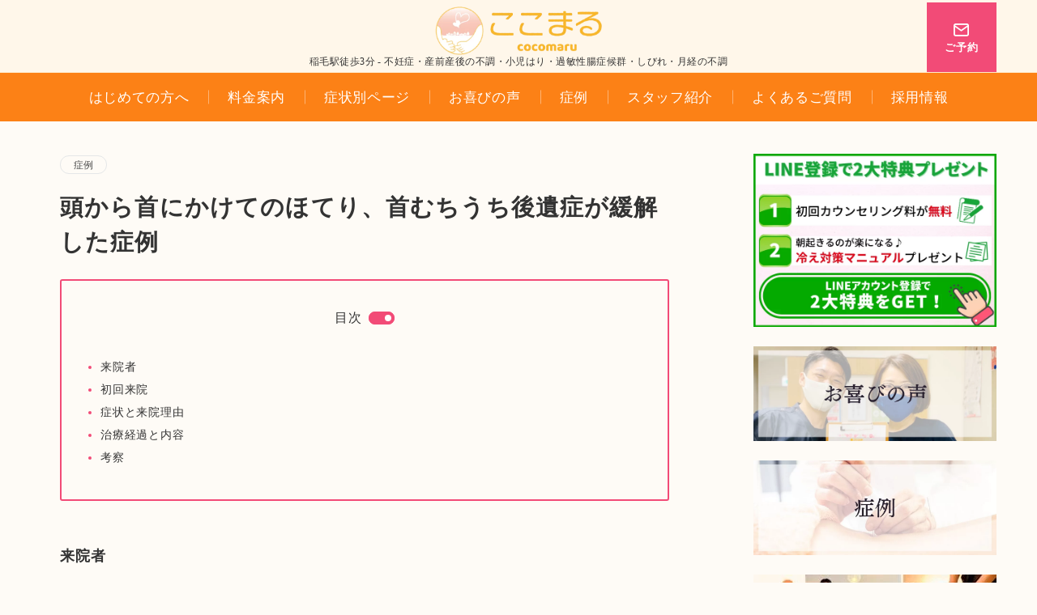

--- FILE ---
content_type: text/html; charset=UTF-8
request_url: https://cocomaru-shinkyu.com/archives/4299
body_size: 40795
content:
<!DOCTYPE html><html lang="ja"><head prefix="og: https://ogp.me/ns# fb: https://ogp.me/ns/fb# article: https://ogp.me/ns/article#"><script>(function(w,d,s,l,i){w[l]=w[l]||[];w[l].push({'gtm.start':new Date().getTime(),event:'gtm.js'});var f=d.getElementsByTagName(s)[0],j=d.createElement(s),dl=l!='dataLayer'?'&l='+l:'';j.async=true;j.src='https://www.googletagmanager.com/gtm.js?id='+i+dl;f.parentNode.insertBefore(j,f);})(window,document,'script','dataLayer','GTM-NPZ2RKK');</script><meta charset="UTF-8" /><meta name="viewport" content="width=device-width,initial-scale=1.0" /><title>頭から首にかけてのほてり、首むちうち後遺症が緩解した症例  |  稲毛駅前鍼灸院 ここまる</title><meta name='robots' content='max-image-preview:large' /><script data-cfasync="false" data-pagespeed-no-defer>var gtm4wp_datalayer_name = "dataLayer";var dataLayer = dataLayer || [];</script><style id="emanon-premium-style-inline-css">:root {--ep-site-title-font-size-sp:26px;--ep-site-title-font-size-pc:32px;--ep-site-description-margin:0px;}html, body, h1, h2, h3, h4, ul, ol, dl, li, dt, dd, p, div, span, img, a, table, tr, th, td {margin:0;padding:0;border:0;font-size:100%;vertical-align:baseline;box-sizing:border-box;}article, header, footer, aside, figure, figcaption, nav, section {display:block;}ol, ul {list-style:none;list-style-type:none;}figure {margin:0;}img {border-style:none;}table {border-collapse:collapse;border-spacing:0;}*,*::before,*::after {box-sizing:border-box;}html {font-size:var(--ep-base-font-size-sp, 16px);letter-spacing:var(--ep-base-letter-spacing-sp, normal);}@media screen and (min-width:600px) {html {font-size:var(--ep-base-font-size-tablet, 16px);letter-spacing:var(--ep-base-letter-spacing-tablet, normal);}}@media screen and (min-width:1200px) {html {font-size:var(--ep-base-font-size-pc, 16px);letter-spacing:var(--ep-base-letter-spacing-pc, normal);}}body {word-wrap:break-word;overflow-wrap:break-word;line-height:var(--ep-base-line-height-sp, 1.6);background-color:#fff;font-family:var(--ep-body-font-family);font-size:1rem;font-weight:normal;font-variant-ligatures:none;color:#333333;-webkit-font-smoothing:antialiased;-moz-osx-font-smoothing:grayscale;-webkit-text-size-adjust:100%;overflow-x:hidden;}@media screen and (min-width:600px) {body {line-height:var(--ep-base-line-height-tablet, 1.6);}}@media screen and (min-width:1200px) {body {line-height:var(--ep-base-line-height-pc, 1.6);}}h1 {font-weight:bold;font-size:1.6rem;clear:both;}h2 {font-weight:bold;font-size:1.33333rem;clear:both;}h3,h4 {font-weight:bold;font-size:1.14286rem;clear:both;}h5,h6 {font-weight:normal;font-size:1rem;clear:both;}b, strong, .strong {font-weight:bold;}dfn,cite,em {font-style:italic;}hr {height:2px;border:0;background-color:#e5e7e8;}img {height:auto;max-width:100%;vertical-align:middle;}blockquote {position:relative;display:block;margin:0;padding-top:24px;padding-bottom:24px;padding-right:32px;padding-left:32px;line-height:1.8;font-size:0.88889rem;}blockquote::before {content:"\e937";position:absolute;top:6px;left:14px;font-family:"icomoon";font-size:0.88889rem;color:#828990;}blockquote >:first-child {margin-top:0;}blockquote >* {margin-top:16px;}blockquote cite {display:block;margin-top:16px;font-size:0.8rem;color:#484848;}blockquote cite a,blockquote cite a:hover {text-decoration:underline;}pre {overflow:auto;white-space:pre;text-align:left;font-size:0.88889rem;}abbr[title] {text-decoration:underline;}ins {text-decoration:none;}small,.small {font-size:0.72727rem;}code {font-family:monospace, serif;}table thead th {padding:8px 12px;background-color:#fafafa;font-weight:bold;}table th {padding:8px 12px;background-color:#fafafa;border:1px solid #b8bcc0;vertical-align:middle;font-weight:bold;}table td {padding:8px 12px;vertical-align:middle;border:1px solid #b8bcc0;}label {cursor:pointer;}input[type="text"],input[type="email"],input[type="url"],input[type="password"],input[type="search"],input[type="number"],input[type="tel"],input[type="date"],input[type="month"],input[type="week"],input[type="time"],input[type="datetime"],input[type="datetime-local"],textarea {-webkit-appearance:none;appearance:none;padding-top:6px;padding-bottom:6px;padding-right:12px;padding-left:12px;width:100%;border-radius:3px;background-color:#fff;border:1px solid #b8bcc0;transition:all 0.2s ease-in;letter-spacing:0.04em;font-family:inherit;font-size:1rem;}input[type="text"]:focus,input[type="email"]:focus,input[type="url"]:focus,input[type="password"]:focus,input[type="search"]:focus,input[type="number"]:focus,input[type="tel"]:focus,input[type="date"]:focus,input[type="month"]:focus,input[type="week"]:focus,input[type="time"]:focus,input[type="datetime"]:focus,input[type="datetime-local"]:focus,input[type="color"]:focus,textarea:focus,select:focus {outline:0;}input[type="color"] {border-radius:3px;border:1px solid #b8bcc0;}input[type="range"] {-webkit-appearance:none;appearance:none;background-color:#b8bcc0;height:2px;}input[type="radio"],input[type="checkbox"] {margin-right:8px;}input[type="file"] {-webkit-appearance:none;appearance:none;margin:8px 0;width:100%;}input[type="button"],input[type="submit"] {position:relative;display:inline-block;padding-top:6px;padding-bottom:6px;padding-right:32px;padding-left:32px;border:none;text-align:center;letter-spacing:0.04em;font-family:inherit;font-size:0.88889rem;overflow:hidden;cursor:pointer;transition:all 0.3s ease;-webkit-appearance:button;appearance:button;}button {position:relative;border:1px solid transparent;cursor:pointer;transition:all 0.3s ease;letter-spacing:0.04em;font-family:inherit;font-size:0.88889rem;text-transform:none;-webkit-appearance:button;appearance:button;}select {padding-right:8px;padding-left:8px;width:100%;height:32px;background-color:#fff;border:1px solid #b8bcc0;border-radius:3px;letter-spacing:0.04em;font-family:inherit;font-size:1rem;text-transform:none;-webkit-appearance:none;appearance:none;}select::-ms-expand {display:none;}input[type="search"],textarea {width:100%;font-family:inherit;font-size:1rem;}iframe {vertical-align:bottom;}a:hover {transition:all 0.3s ease;}.l-body {overflow-x:hidden;}.l-container {position:relative;display:flex;flex-direction:column;min-height:100vh;}.l-contents {flex:1 0 auto;}.l-content,.l-content__sm,.l-content__fluid {position:relative;margin:auto;width:calc(100% - 32px);}.l-header .l-content,.l-header .l-content__fluid {width:100%;}.l-content__inner {margin-top:16px;margin-bottom:32px;}.l-content__inner.margin-none-style {margin-bottom:0;}.l-content__inner.margin-none-style .article-body {padding-bottom:0;}@media screen and (min-width:600px) {.l-content__inner {margin-top:40px;margin-bottom:64px;}}@media screen and (min-width:768px) {.l-content,.l-content__sm,.l-header .l-content {width:calc(768px - 32px);}}@media screen and (min-width:960px) {.l-content,.l-header .l-content {width:calc(960px - 32px);}}@media screen and (min-width:1200px) {.l-content,.l-header .l-content {width:calc(1212px - 32px);}}.l-content-widget {position:relative;margin:auto;width:calc(100% - 32px);}.home.page .l-content__main .c-section-widget__inner .l-content-widget {width:100%;}@media screen and (min-width:1200px) {.one-col .l-content__main,.c-section-widget__inner .l-content-widget {margin-left:auto;margin-right:auto;}.home.page .one-col .l-content__main,.c-section-widget__inner .l-content-widget {width:var(--ep-one-col-content-width-front-page);}.page .one-col .l-content__main {width:var(--ep-one-col-content-width);}.single .one-col .l-content__main {width:var(--ep-one-col-content-width-post);}.single [class*="single-"] .one-col .l-content__main {width:var(--ep-one-col-content-width-sales);}.blog .one-col .l-content__main {width:var(--ep-one-col-content-width-blog);}.archive .one-col .l-content__main {width:var(--ep-one-col-content-width-archive);}.search .one-col .l-content__main {width:var(--ep-one-col-content-width-search);}.error404 .one-col .l-content__main {width:var(--ep-one-col-content-width-error404);}}.home .l-content__inner {margin-top:0;margin-bottom:0;}.home .article-body {padding-bottom:0;}.wrapper-column {width:100%;}.wrapper-column.has-sp-column {width:calc(100% + 12px);}[class^="column-"],[class*="column-"] {width:100%;}[class^="column-sp-"],[class*="column-sp-"] {margin-right:12px;}.column-sp-1 {width:calc(8.333% - 12px);}.column-sp-2 {width:calc(16.667% - 12px);}.column-sp-3 {width:calc(25% - 12px);}.column-sp-4 {width:calc(33.333% - 12px);}.column-sp-5 {width:calc(41.667% - 12px);}.column-sp-6 {width:calc(50% - 12px);}.column-sp-7 {width:calc(58.333% - 12px);}.column-sp-8 {width:calc(66.667% - 12px);}.column-sp-9 {width:calc(75% - 12px);}.column-sp-10 {width:calc(83.333% - 12px);}.column-sp-11 {width:calc(91.667% - 12px);}.column-sp-12 {width:calc(100% - 12px)}@media screen and (min-width:600px) {.wrapper-column,.wrapper-column.has-sp-column {width:calc(100% + 24px);}.column-none {width:auto;}.column-1 {margin-right:24px;width:calc(8.333% - 24px);}.column-2 {margin-right:24px;width:calc(16.667% - 24px);}.column-3 {margin-right:24px;width:calc(25% - 24px);}.column-4 {margin-right:24px;width:calc(33.333% - 24px);}.column-5 {margin-right:24px;width:calc(41.667% - 24px);}.column-6 {margin-right:24px;width:calc(50% - 24px);}.column-7 {margin-right:24px;width:calc(58.333% - 24px);}.column-8 {margin-right:24px;width:calc(66.667% - 24px);}.column-9 {margin-right:24px;width:calc(75% - 24px);}.column-10 {margin-right:24px;width:calc(83.333% - 24px);}.column-11 {margin-right:24px;width:calc(91.667% - 24px);}.column-12 {margin-right:24px;width:calc(100% - 24px)}}.u-row {display:flex;}.u-row-wrap {flex-wrap:wrap;}.u-row-nowrap {flex-wrap:nowrap;}.u-row-item-top {align-items:flex-start;}.u-row-item-center {align-items:center;}.u-row-item-bottom {align-items:flex-end;}.u-row-cont-around {justify-content:space-around;}.u-row-cont-between {justify-content:space-between;}.u-row-cont-start {justify-content:flex-start;}.u-row-cont-center {justify-content:center;}.u-row-cont-end {justify-content:flex-end;}.u-row-dir {flex-direction:row;}.u-row-dir-reverse {flex-direction:row-reverse;}.u-row-dir-column {flex-direction:column;}.u-row-flex-grow-1 {flex-grow:1;}.u-row-flex-grow-2 {flex-grow:1;}.u-row-flex-grow-3 {flex-grow:1;}@keyframes fade {from {opacity:0;}to {opacity:1;}}@keyframes fadeIn {from {opacity:0;transform:translateY(16px);}to {opacity:1;}}@keyframes fadeDown {from {opacity:0;transform:translateY(-16px);}to {opacity:1;}}@keyframes fadeSlideIn {from {opacity:0;transform:translateX(-32px);}to {opacity:1;}}@keyframes fadeOut {from {opacity:1;}to {opacity:0;transform:translateY(16px);}}@keyframes slideDown {from {transform:translateY(-100%);opacity:0;}to {transform:translateY(0);opacity:1;}}@keyframes slideUp {from {transform:translateY(0);}to {transform:translateY(-100%);}}@keyframes slideUpText {from {transform:translateY(-30%);opacity:0;}to {transform:translateY(-50%);opacity:1;}}@keyframes scrolldown {0%{height:0;top:0;opacity:0;}30%{height:50px;opacity:1;}100%{height:0;top:80px;opacity:0;}}@keyframes circle {from {transform:rotate(0deg);}to {transform:rotate(360deg);}}@keyframes spinY {from {transform:rotateY( 0deg );}to {transform:rotateY( 360deg );}}@keyframes sound-visualize {0% {transform:scaleY(0);}50% {transform:scaleY(1);}100% {transform:scaleY(0.2);}}@keyframes blur-text {0% {filter:blur(0);opacity:1;}100% {filter:blur(2px);opacity:0.8;}}@keyframes expansion-image {0% {transform:scale(1);}100% {transform:scale(1.15);}}@keyframes reduced-image {0% {transform:scale(1.15);}100% {transform:scale(1);}}@keyframes slide-image {from {transform:translateX(0);}to {transform:translateX(48px);}}@keyframes lustre {100% {left:60%;}}@keyframes ripple-drop {100% {transform:scale(2);opacity:0;}}@keyframes ctaIconSlideInRight {from {opacity:0;transform:translateX(calc(100% + 360px));}to {opacity:1;transform:translateX(0);}}@media screen and (min-width:600px) {@keyframes ctaIconSlideInRight {from {opacity:0;transform:translateX(360px);}to {opacity:1;transform:translateX(0);}}}@keyframes headerLanguage {from {opacity:0;transform:translateY(16px);}to {opacity:1;transform:translateY(0);}}@keyframes arrowLeft {50% {left:-0.2em;opacity:1;}100% {left:-0.8em;opacity:0;}}@keyframes arrowRight {50% {right:-0.2em;opacity:1;}100% {right:-0.8em;opacity:0;}}.l-header {position:relative;z-index:200;}@media screen and (max-width:959px) {.l-header.l-header__sticky-sp {position:sticky;top:0;width:100%;}}@media screen and (min-width:960px) {.is-header-animation-fade:not(.is-disabled-header-animation).l-header,.is-header-animation-fadeDown:not(.is-disabled-header-animation) .l-header,.is-header-animation-fadeSlideIn:not(.is-disabled-header-animation) .l-header {visibility:hidden;}.is-header-animation-fade.header-animation:not(.is-disabled-header-animation) .l-header {visibility:visible;animation:fade 1.0s ease-in-out;}.is-header-animation-fadeDown.header-animation:not(.is-disabled-header-animationn) .l-header {visibility:visible;animation:fadeDown 0.8s ease-in-out;}.is-header-animation-fadeSlideIn.header-animation:not(.is-disabled-header-animation) .l-header {visibility:visible;animation:fadeSlideIn 0.8s ease-in-out;}}.l-header__inner {display:flex;align-items:center;justify-content:space-between;height:60px;overflow:hidden;}.home:not(.paged).is-overlay .l-header,[class*="_full_width"].is-overlay .l-header,[class*="_full_width_overlay"].is-overlay .l-header {position:absolute;top:0;left:0;right:0;z-index:200;}.home:not(.paged).is-overlay .header-info.has-background-color,[class*="_full_width_overlay"].is-overlay .header-info.has-background-color,[class*="_full_width"].is-overlay .header-info.has-background-color {background-color:inherit;}.home:not(.paged).is-overlay .l-header-default,.home:not(.paged).is-overlay .l-header-center,.home:not(.paged).is-overlay .l-header-row,[class*="_full_width"].is-overlay .l-header-default,[class*="_full_width"].is-overlay .l-header-center,[class*="_full_width"].is-overlay .l-header-row,[class*="_full_width_overlay"].is-overlay .l-header-default,[class*="_full_width_overlay"].is-overlay .l-header-center,[class*="_full_width_overlay"].is-overlay .l-header-row {background-color:inherit;border-bottom:inherit;}@media screen and (min-width:600px) {.l-header__inner {height:86px;overflow:visible;}.l-header-default .l-header__inner {justify-content:flex-start;}.l-header-center .l-header__inner {justify-content:center;}}.header-site-branding {display:flex;flex-direction:column;justify-content:center;width:100%;height:60px;}.sticky-menu .header-site-branding {height:64px;}@media screen and (max-width:959px) {.header-site-branding.has-drawer-menu-tablet:not(.is-left) {margin-left:-58px;}.header-site-branding.is-left:not(.has-drawer-menu-tablet),.is-hamburger-right-sp .header-site-branding.is-left.has-drawer-menu-tablet {margin-left:16px;}.header-site-branding.is-tagline-right-logo.is-left {justify-content:flex-start;}.header-site-branding.is-center {align-items:center;text-align:center;}}.header-site-branding.is-tagline-right-logo {flex-direction:row;align-items:center;}@media screen and (min-width:960px) {.l-header-default .l-content__fluid .header-site-branding:not(.has-drawer-menu-pc),.l-header-row .l-content__fluid .header-site-branding:not(.has-drawer-menu-pc),.l-header-menu-fixed-logo .header-site-branding.is-drop-fixed:not(.has-drawer-menu-pc),.l-header-menu-drop-logo .header-site-branding.is-drop-fixed:not(.has-drawer-menu-pc) {margin-left:16px;}}@media screen and (min-width:1200px) {.is-fixed-sidebar-menu .l-content__fluid .header-site-branding:not(.has-drawer-menu-pc) {margin-left:32px;}}@media screen and (min-width:600px) {.l-header-default .header-site-branding.is-tagline-right-logo,.l-header-row .header-site-branding.is-tagline-right-logo,.l-header-menu-fixed-logo .header-site-branding.is-tagline-right-logo {justify-content:flex-start;}}.icon-logo-sp,.icon-logo-common {margin-right:6px;}@media screen and (min-width:600px) {.icon-logo-sp {display:none;}}@media screen and (max-width:599px) {.icon-logo-common {display:none;}}.site-logo {display:flex;flex-direction:column;vertical-align:middle;font-size:inherit;width:fit-content;}.site-title.is-right-logo,.site-logo.is-right-logo {display:flex;flex-direction:row;justify-content:center;align-items:center;}@media screen and (min-width:600px) {.site-title.is-right-logo,.site-logo.is-right-logo {justify-content:flex-start;margin-left:0;}}.site-logo__img-sp,.site-logo__img-common {height:40px;width:auto;}.l-header-menu-drop-logo .site-logo__img-common,.l-header-menu-drop-logo .icon-logo-common {height:min(60px, 32px);}.l-header-menu-fixed-logo .site-logo__img-common,.l-header-menu-fixed-logo .icon-logo-common {height:min(60px, 32px);}@media screen and (min-width:600px) {.site-logo__img-sp {display:none;}.site-logo__img,.site-logo__img-common {height:60px;width:auto;}}@media screen and (max-width:599px) {.site-logo__img-common.has-logo-sp {display:none;}}.site-title {vertical-align:middle;line-height:1;width:fit-content;}.is-tagline-on-logo .site-title {margin-top:calc(var(--ep-site-title-font-size-sp) * -0.2);}.is-tagline-under-logo .site-title {margin-bottom:calc(var(--ep-site-title-font-size-sp) * -0.1);}.is-tagline-on-logo .site-description {margin-bottom:var(--ep-site-description-margin);}.is-tagline-under-logo .site-description{margin-top:var(--ep-site-description-margin);}.site-title .header-site-branding__link {letter-spacing:0.025em;font-size:var(--ep-site-title-font-size-sp);}@media screen and (min-width:600px) {.site-title .header-site-branding__link {font-size:var(--ep-site-title-font-size-pc);}}.is-drop-fixed .site-title .header-site-branding__link {font-size:min(var(--ep-site-title-font-size-pc), 40px);}.site-description {display:block;line-height:1.5;font-size:0.72727rem;letter-spacing:0.04em;color:#828990;}.is-tagline-right-logo .site-description {margin-left:var(--ep-site-description-margin);text-align:left;line-height:1.2;}@media screen and (min-width:600px) {.l-header-center .header-site-branding {align-items:center;text-align:center;}}.hamburger-menu {max-width:58px;min-width:58px;box-sizing:border-box;padding:0;border:none;outline:none;border-radius:0;background-color:inherit;line-height:1.2;text-align:center;cursor:pointer;}@media screen and (max-width:599px) {.is-hamburger-right-sp .l-header__inner {flex-direction:row-reverse;}.is-hamburger-right-sp .header-site-branding.has-drawer-menu-tablet:not(.is-left){margin-right:-58px;margin-left:0;}}.hamburger-menu-label {line-height:1;text-align:center;letter-spacing:0;font-size:0.625rem;}@media screen and (min-width:960px) {.l-header .l-content .hamburger-menu {max-width:40px;min-width:40px;text-align:left;}.l-header .l-content .hamburger-menu-label {text-align:left;}}.hamburger-menu-trigger,.hamburger-menu-trigger span {display:inline-block;box-sizing:border-box;}.hamburger-menu-trigger {position:relative;width:26px;height:18px;}.fixed-sidebar-menu .hamburger-menu-trigger {width:32px;height:18px;}.fixed-sidebar-menu .hamburger-menu-label {font-size:0.72727rem;}@media screen and (max-width:599px) {.has-menu .hamburger-menu-trigger {top:-4px;}}.hamburger-menu-trigger span {position:absolute;left:0;width:100%;height:1px;border-radius:3px;}.hamburger-menu-trigger span:nth-of-type(1) {top:0;transition:all 0.3s ease;}.hamburger-menu-trigger span:nth-of-type(2) {top:8px;}.hamburger-menu-trigger span:nth-of-type(3) {bottom:0;transition:all 0.3s ease;}.hamburger-menu:hover {border:none;background-color:inherit;}.hamburger-menu:hover .hamburger-menu-trigger span:nth-of-type(1),.fixed-sidebar-menu:hover .hamburger-menu-trigger span:nth-of-type(1) {transform:translateY(2px);}.hamburger-menu:hover .hamburger-menu-trigger span:nth-of-type(3),.fixed-sidebar-menu:hover .hamburger-menu-trigger span:nth-of-type(3) {transform:translateY(-2px);}.hamburger-menu-floating,.hamburger-menu-floating-fixed {position:fixed;visibility:hidden;right:16px;bottom:110px;height:60px;width:60px;margin-bottom:calc(env(safe-area-inset-bottom) * 0.5);padding:0;text-align:center;border-radius:50%;border:none;outline:none;box-shadow:0 2px 4px -1px rgba(0,0,0,0.2), 0 4px 5px 0 rgba(0,0,0,0.14), 0 1px 10px 0 rgba(0,0,0,0.12);transform:translateX(calc(100% + 16px));transition:0.2s cubic-bezier(0,.6,.99,1);cursor:pointer;z-index:199;}.is-drawer-open .hamburger-menu-floating,.is-drawer-open .hamburger-menu-floating-fixed {z-index:999;}@media screen and (min-width:600px) {.hamburger-menu-floating,.hamburger-menu-floating-fixed {right:0;bottom:80px;}}.hamburger-menu-floating.is-show,.hamburger-menu-floating-fixed {visibility:visible;transform:translateX(0);}.hamburger-menu-floating:hover,.hamburger-menu-floating-fixed:hover {border:none;}.hamburger-menu-floating:not(.has-menu) .hamburger-menu-trigger,.hamburger-menu-floating-fixed:not(.has-menu) .hamburger-menu-trigger {margin-top:4px;}.hamburger-menu-floating .hamburger-menu-label,.hamburger-menu-floating-fixed .hamburger-menu-label {position:absolute;right:0;bottom:9px;left:0;}.hamburger-menu-floating span,.hamburger-menu-floating-fixed span {transition:0.3s cubic-bezier(0,.6,.99,1);}.hamburger-menu-floating.is-active .hamburger-menu-trigger span:nth-of-type(1),.hamburger-menu-floating-fixed.is-active .hamburger-menu-trigger span:nth-of-type(1) {transform:translate(0, 9px) rotate(-45deg);}.hamburger-menu-floating.is-active .hamburger-menu-trigger span:nth-of-type(2),.hamburger-menu-floating-fixed.is-active .hamburger-menu-trigger span:nth-of-type(2) {opacity:0;}.hamburger-menu-floating.is-active .hamburger-menu-trigger span:nth-of-type(3),.hamburger-menu-floating-fixed.is-active .hamburger-menu-trigger span:nth-of-type(3) {transform:translate(0, -8px) rotate(45deg);}@media screen and (min-width:960px) {.fixed-sidebar-menu {padding-top:calc( 52px - calc( var(--ep-site-title-font-size-pc) / 2 ) );}.has-site-logo-img .fixed-sidebar-menu {padding-top:calc( 46px - calc( 60px / 2 ) );}.has-header-info .fixed-sidebar-menu {padding-top:56px;}.header-info.has-has-site-logo-img .fixed-sidebar-menu {padding-top:calc( 78px - calc( 60px / 2 ) );}.tagline_on_logo.has-header-info.has-site-logo-img .fixed-sidebar-menu {padding-top:calc( 74px - calc( 60px / 2 ) );}.tagline_under_logo.has-header-info.has-site-logo-img .fixed-sidebar-menu {padding-top:calc( 68px - calc( 60px / 2 ) );}}.header-cta {position:absolute;right:0;}.header-cta.is-hamburger-right-sp {left:0;right:unset;}@media screen and (min-width:600px) {.header-cta.is-hamburger-right-sp {left:unset;right:0;}}.header-cta .is-active .switch-off,.header-cta .switch-on {display:none;}.header-cta .is-active .switch-on {display:block;}.is-header-cta-reverse {flex-direction:row-reverse;}@media screen and (min-width:600px) {.is-header-cta-reverse {flex-direction:row;}}.header-cta__item {margin-left:16px;min-width:20px;width:max-content;text-align:center;}.header-cta__item a {display:block;height:100%;text-decoration:none;}.is-hamburger-right-sp .header-cta__item {margin-left:0;margin-right:16px;}@media screen and (min-width:600px) {.header-cta__item {letter-spacing:0.04em;}.is-hamburger-right-sp .header-cta__item {margin-left:16px;margin-right:0;}}.header-cta__item [class*="icon-"] {font-size:1rem;}.header-cta__item:last-child {position:relative;width:70px;height:60px;transition:all 0.3s ease;z-index:400;}.header-cta__item:last-child .header-cta__inner {position:absolute;top:50%;left:0;right:0;transform:translateY(-50%);letter-spacing:0.05rem;color:#fff;}.header-cta__label {line-height:1;font-size:0.72727rem;}@media screen and (min-width:960px) {.l-header-row .header-cta {position:relative;}.header-cta__item:only-child {margin-left:0;}.header-cta__item:first-child:nth-last-child(2),.header-cta__item:first-child:nth-last-child(2) ~ .header-cta__item {margin-left:32px;}.header-cta__item:first-child:nth-last-child(3),.header-cta__item:first-child:nth-last-child(3) ~ .header-cta__item {margin-left:32px;}.header-cta__item:last-child {width:86px;min-width:86px;height:86px;}}.home:not(.paged).is-overlay .header-menu-default,.home:not(.paged).is-overlay .header-menu-center,[class*="_full_width"].is-overlay .header-menu-default,[class*="_full_width"].is-overlay .header-menu-center,[class*="_full_width_overlay"].is-overlay .header-menu-default,[class*="_full_width_overlay"].is-overlay .header-menu-center {background-color:inherit;border-bottom:inherit;}.header-menu > .menu-item {position:relative;display:flex;}.header-menu > .menu-item > a {position:relative;display:flex;flex-direction:column;justify-content:center;text-align:center;letter-spacing:0.04em;white-space:nowrap;text-decoration:none;font-size:0.88889rem;}.header-menu > .menu-item > a > .menu-description {display:block;line-height:1;text-decoration:none;font-weight:300;letter-spacing:0.04em;opacity:0.8;}.header-menu-default .menu-item {flex:1 1 auto;justify-content:center;}.header-menu-default .header-menu > .menu-item > a {padding-right:24px;padding-left:24px;height:60px;text-decoration:none;}.header-menu-center .header-menu > .menu-item > a {padding-right:24px;padding-left:24px;height:60px;text-decoration:none;}.header-menu-row .header-menu > .menu-item > a {padding-right:8px;padding-left:8px;height:86px;text-decoration:none;}@media screen and (min-width:1200px) {.header-menu-row .header-menu > .menu-item > a {padding-right:18px;padding-left:18px;text-decoration:none;}}.header-menu .menu-item [class^="icon-"] {padding-right:4px;}.header-menu > .menu-item > a span {position:relative;display:inline-block;}.header_menu_hover_bottom_up .header-menu > .menu-item:not(.ep-menu-item-has-background):not(.ep-menu-item-has-background-02):not(.ep-menu-item-tel) > a span::after {display:block;content:"";position:absolute;left:0;bottom:-14px;width:100%;height:1px;background-color:#fff0f9;transition:0.3s cubic-bezier(0.13,0.61,0.26,0.94);opacity:0;}.header_menu_hover_bottom_up .header-menu > .menu-item:not(.ep-menu-item-has-background):not(.ep-menu-item-has-background-02):not(.ep-menu-item-tel):hover > a span::after,.header_menu_hover_bottom_up.has-current-effect .header-menu > .menu-item.current-menu-item:not(.ep-menu-item-has-background):not(.ep-menu-item-tel) > a span::after {bottom:-8px;opacity:1;}.header_menu_hover_bottom_up.is_style_hover_bottom .header-menu > .menu-item:not(.ep-menu-item-has-background):not(.ep-menu-item-has-background-02):not(.ep-menu-item-tel) > a span::after,.header_menu_hover_bottom_up.is_style_hover_bottom.has-current-effect .header-menu > .menu-item.current-menu-item:not(.ep-menu-item-has-background):not(.ep-menu-item-tel) > a span::after {bottom:-18px;}.header_menu_hover_left_to_right .header-menu > .menu-item:not(.ep-menu-item-has-background):not(.ep-menu-item-has-background-02):not(.ep-menu-item-tel) > a span::after {display:block;content:"";position:absolute;right:0;bottom:-8px;width:0;height:1px;background-color:#fff0f9;transition:0.3s cubic-bezier(0.13,0.61,0.26,0.94);}.header_menu_hover_left_to_right.is_style_hover_bottom .header-menu > .menu-item:not(.ep-menu-item-has-background):not(.ep-menu-item-has-background-02):not(.ep-menu-item-tel) > a span::after {bottom:-18px;}.header_menu_hover_left_to_right .header-menu > .menu-item:not(.ep-menu-item-has-background):not(.ep-menu-item-has-background-02):not(.ep-menu-item-tel):hover > a span::after,.header_menu_hover_left_to_right.has-current-effect .header-menu > .menu-item.current-menu-item:not(.ep-menu-item-has-background):not(.ep-menu-item-has-background-02):not(.ep-menu-item-tel) > a span::after {left:0;width:100%;}.header_menu_hover_expansion .header-menu > .menu-item:not(.ep-menu-item-has-background):not(.ep-menu-item-has-background-02):not(.ep-menu-item-tel) > a span::after {display:block;content:"";position:absolute;left:10%;bottom:-8px;width:80%;height:1px;background-color:#fff0f9;transform:scale(0, 1);transition:0.3s cubic-bezier(0.13,0.61,0.26,0.94);}.header_menu_hover_expansion.is_style_hover_bottom .header-menu:not(.ep-menu-item-has-background):not(.ep-menu-item-has-background-02):not(.ep-menu-item-tel) > .menu-item > a span::after {bottom:-18px;}.header_menu_hover_expansion .header-menu > .menu-item:not(.ep-menu-item-has-background):not(.ep-menu-item-has-background-02):not(.ep-menu-item-tel):hover > a span::after,.header_menu_hover_expansion.has-current-effect .header-menu > .menu-item.current-menu-item:not(.ep-menu-item-has-background):not(.ep-menu-item-has-background-02):not(.ep-menu-item-tel) > a span::after {transform:scale(1, 1);}.header_menu_hover_scale .header-menu > .menu-item:not(.ep-menu-item-has-background):not(.ep-menu-item-has-background-02):not(.ep-menu-item-tel) > a {transform:scale(1);transition:0.3s cubic-bezier(0.13,0.61,0.26,0.94);text-decoration:none;}.header_menu_hover_scale .header-menu > .menu-item:not(.ep-menu-item-has-background):not(.ep-menu-item-has-background-02):not(.ep-menu-item-tel):hover > a,.header_menu_hover_scale.has-current-effect .header-menu > .menu-item.current-menu-item:not(.ep-menu-item-has-background):not(.ep-menu-item-has-background-02):not(.ep-menu-item-tel) > a {transform:scale(1.12);text-decoration:none;}.header_menu_hover_round_dot .header-menu > .menu-item:not(.ep-menu-item-has-background):not(.ep-menu-item-has-background-02):not(.ep-menu-item-tel) > a span::after {content:"";position:absolute;bottom:-8px;left:calc(50% - 2.5px);width:4px;height:4px;background-color:#fff0f9;border-radius:50%;transition:0.3s cubic-bezier(0.13,0.61,0.26,0.94);opacity:0;}.header_menu_hover_round_dot.is_style_hover_bottom .header-menu > .menu-item:not(.ep-menu-item-has-background):not(.ep-menu-item-has-background-02):not(.ep-menu-item-tel) > a span::after {bottom:-18px;}.header_menu_hover_round_dot .header-menu > .menu-item:not(.ep-menu-item-has-background):not(.ep-menu-item-has-background-02):not(.ep-menu-item-tel):hover > a span::after,.header_menu_hover_round_dot.has-current-effect .header-menu > .menu-item.current-menu-item:not(.ep-menu-item-has-background):not(.ep-menu-item-has-background-02):not(.ep-menu-item-tel) > a span::after {opacity:1;}.header_menu_hover_opacity .header-menu:hover > .menu-item:not(.ep-menu-item-has-background):not(.ep-menu-item-has-background-02):not(.ep-menu-item-tel) > a {text-decoration:none;opacity:0.4;}.header_menu_hover_opacity .header-menu > .menu-item:not(.ep-menu-item-has-background):not(.ep-menu-item-has-background-02):not(.ep-menu-item-tel):hover > a {text-decoration:none;opacity:1;}.header_menu_hover_background_color .header-menu > .menu-item:not(.ep-menu-item-has-background):not(.ep-menu-item-has-background-02):not(.ep-menu-item-tel):hover > a,.header_menu_hover_background_color.has-current-effect .header-menu > .menu-item.current-menu-item > a {background-color:rgba( 255, 240, 249, 0.4 );text-decoration:none;}.header_menu_hover_background_white_color .header-menu > .menu-item:not(.ep-menu-item-has-background):not(.ep-menu-item-has-background-02):not(.ep-menu-item-tel):hover > a,.header_menu_hover_background_white_color.has-current-effect .header-menu > .menu-item.current-menu-item:not(.ep-menu-item-has-background):not(.ep-menu-item-has-background-02):not(.ep-menu-item-tel) > a {background-color:#fff0f9;text-decoration:none;color:#fff !important;}.header-menu .sub-menu {visibility:hidden;position:absolute;top:100%;left:50%;min-width:240px;transform:translateX(-50%);transition:all 0.3s ease-in;box-shadow:0 1px 3px 1px rgba(0, 0, 0, 0.08);opacity:0;z-index:9999;}.header-menu .menu-item:hover > .sub-menu,.header-menu .menu-item.focus > .sub-menu {visibility:visible;opacity:1;}.header-menu .sub-menu .menu-item > a {position:relative;display:block;padding-top:10px;padding-bottom:10px;padding-left:20px;padding-right:20px;min-height:40px;line-height:1.8;text-decoration:none;font-size:0.72727rem;}.header-menu .sub-menu .menu-item a:hover {background-color:rgba(255,255,255,0.2);transition:all 0.3s ease;}.header-menu .sub-menu .menu-item {position:relative;}.header-menu .sub-menu .menu-item ul {top:0;left:100%;transform:none;}.header-menu > .menu-item:first-child >.sub-menu {left:50%;transform:translateX(-50%);}.header-menu-row .header-menu > .menu-item:last-child >.sub-menu {left:inherit;right:0;transform:translateX(0);}.header-menu > .menu-item:last-child > .sub-menu .menu-item > .sub-menu {left:100%;transform:translateX(-200%);}.header-menu .sub-menu .menu-item-has-children > a::before {content:"\e941";position:absolute;top:50%;right:4px;transform:translateY(-50%);transition:all 0.3s ease-in;font-family:"icomoon";font-size:0.88889rem;}.header-menu .sub-menu .menu-item-has-children:hover > a::before {right:-1px;}.header-menu > .menu-item:last-child > .sub-menu .menu-item-has-children > a::before {content:"\e940";position:absolute;top:50%;left:4px;transform:translateY(-50%);transition:all 0.3s ease-in;font-family:"icomoon";font-size:0.88889rem;}.header-menu > .menu-item:last-child > .sub-menu .menu-item-has-children:hover > a::before {left:1px;}.l-header-menu-drop,.l-header-menu-fixed {position:fixed;top:0;right:0;left:0;transform:translateY(-100%);transition:transform 0.4s ease;z-index:997;}.l-header-menu-drop.sticky-menu,.l-header-menu-fixed.sticky-menu {transform:translateY(0);box-shadow:0 1px 3px rgba(0, 0, 0, 0.1);}.l-header-menu-drop.is-fadin.sticky-menu,.l-header-menu-fixed.is-fadin.sticky-menu {animation:fadeIn 0.4s ease-in-out;}.l-header-menu-drop__inner .header-menu > .menu-item,.l-header-menu-fixed__inner .header-menu > .menu-item {padding-right:24px;padding-left:24px;height:64px;}.l-header-menu-drop__inner .header-menu .menu-item a:focus,.l-header-menu-fixed__inner .header-menu .menu-item a:focus{outline:none;}.l-header-menu-drop-logo,.l-header-menu-fixed-logo {position:fixed;top:0;right:0;left:0;transform:translateY(-100%);transition:transform 0.4s ease;z-index:997;}.is-fixed-sidebar-menu .l-header-menu-drop-logo,.is-fixed-sidebar-menu .l-header-menu-fixed-logo {margin-left:100px;}.l-header-menu-drop-logo.sticky-menu,.l-header-menu-fixed-logo.sticky-menu {transform:translateY(0);box-shadow:0 1px 2px rgba(0, 0, 0, 0.1);}.l-header-menu-drop-logo.is-fadin.sticky-menu,.l-header-menu-fixed-logo.is-fadin.sticky-menu {animation:fadeIn 0.4s ease-in-out;}.l-header-menu-drop-logo__inner .header-menu > .menu-item a,.l-header-menu-fixed-logo__inner .header-menu > .menu-item a {padding-right:18px;padding-left:18px;height:64px;text-decoration:none;}.l-header-menu-drop-logo__inner .header-menu .sub-menu .menu-item > a,.l-header-menu-fixed-logo__inner .header-menu .sub-menu .menu-item > a {height:40px;text-decoration:none;}.l-header-menu-drop__inner-logo .header-menu .menu-item a:focus,.l-header-menu-fixed__inner-logo .header-menu .menu-item a:focus{outline:none;}.header-panel {width:100%;}.header-contact,.header-searchform {display:none;position:absolute;right:0;left:0;padding-top:24px;padding-bottom:24px;padding-right:16px;padding-left:16px;box-shadow:0 1px 1px rgba(0, 0, 0, 0.1);z-index:300;}.header-contact.is-active,.header-searchform.is-active {display:flex;align-items:center;animation:fadeDown 0.2s ease-in;}@media screen and (min-width:960px) {.header-contact,.header-searchform {top:0;height:calc(86px + 122px);}}.header-language {display:none;position:absolute;top:100%;left:0;min-width:72px;box-shadow:0 1px 3px 1px rgba(0, 0, 0, 0.08);transition:all 0.2s ease-in;z-index:300;}@media screen and (min-width:600px) {.header-language {min-width:86px;}}.header-language.is-active {display:block;animation:headerLanguage 0.2s ease-in;}.language-panel__item {padding-top:6px;padding-bottom:6px;padding-left:4px;padding-right:4px;font-size:0.72727rem;letter-spacing:0.04em;transition:all 0.3s ease;}@media screen and (min-width:600px) {.language-panel__item {font-size:0.88889rem;}}.language-panel__item a:hover {transform:translateX(2px);}.header-contact__inner {text-align:center;}@media screen and (max-width:599px) {.header-contact__inner [class*="column-"] {margin-bottom:24px;}.header-contact__inner [class*="column-"]:last-child {margin-bottom:0}}.header-contact__inner .small {margin-top:8px;}.fixed-footer-menu {position:fixed;bottom:0;right:0;left:0;width:100%;transform:translateY( 100px );box-shadow:0 -1px 1px rgba(0, 0, 0, 0.1);transition:0.4s cubic-bezier(0.13,0.61,0.26,0.94);padding-bottom:calc(env(safe-area-inset-bottom) * 0.5);z-index:202;}.fixed-footer-menu__inner {position:relative;width:100%;height:50px;}.fixed-footer-menu.is-show {transform:translateY( 0px );}.fixed-footer-nav {position:relative;width:100%;height:50px;z-index:100;}.fixed-footer-nav .menu-item {font-size:0.72727rem;}.fixed-footer-nav .menu-item i {display:block;padding-top:4px;text-align:center;font-size:1rem;}.fixed-footer-nav .menu-item[class*="ep-menu-item-has-background-"] i {display:inline-block;margin-right:4px;}.fixed-footer-nav ul .menu-item a {display:block;font-size:0.72727rem;text-decoration:none;overflow:hidden;}.sp-follow-sns,.sp-share-sns {position:fixed;visibility:hidden;opacity:0;bottom:0;padding-top:24px;padding-bottom:24px;padding-right:12px;padding-left:12px;transform:translateY(0);transition:0.4s cubic-bezier(0.13,0.61,0.26,0.94);width:100%;z-index:201;}.sp-follow-sns__item a,.sp-share-sns__item a,.sp-share-sns__item .share-button {display:flex;align-items:center;justify-content:center;margin-right:10px;margin-left:10px;width:32px;height:32px;border-radius:50%;box-shadow:0 1px 1.5px 0 rgba(0,0,0,0.12), 0 1px 1px 0 rgba(0,0,0,0.24);}.sp-share-sns__item .share-button__clipboard--success,.sp-share-sns__item .share-button__clipboard--error {border-radius:50%;}.sp-follow-sns__item a:hover,.sp-share-sns__item a:hover,.sp-share-sns__item .share-button:hover {box-shadow:0 4px 5px 0 rgba(0,0,0,0.14), 0 1px 10px 0 rgba(0,0,0,0.12), 0 2px 4px -1px rgba(0,0,0,0.2);}.sp-searchform {position:fixed;visibility:hidden;opacity:0;bottom:0;padding-top:32px;padding-bottom:32px;padding-right:16px;padding-left:16px;transition:0.4s cubic-bezier(0.13,0.61,0.26,0.94);width:100%;z-index:201;}.sp-follow-sns.is-active,.sp-share-sns.is-active,.sp-searchform.is-active {visibility:visible;opacity:1;bottom:50px;}.js-fixed-item.sp-follow-sns,.js-fixed-item.sp-share-sns,.js-fixed-item.sp-searchform {background:rgba(0,0,0,0.8);}.customer-feedback-header__img:not(.is_non_processing_img) img {display:inline-block;width:100px;height:100px;-webkit-mask-repeat:no-repeat;mask-repeat:no-repeat;-webkit-mask-position:50% 50%;mask-position:50% 50%;-webkit-mask-size:contain;mask-size:contain;-webkit-mask-image:url(https://cocomaru-shinkyu.com/wp-content/themes/emanon-premium/assets/images/mask-balloon.svg);mask-image:url(https://cocomaru-shinkyu.com/wp-content/themes/emanon-premium/assets/images/mask-balloon.svg);}.customer-feedback-header__img.is_non_processing_img img {width:100%;height:100%;}@font-face {font-family:"icomoon";src:url("https://cocomaru-shinkyu.com/wp-content/themes/emanon-premium/assets/fonts/icomoon/fonts/icomoon.eot?p9g7r6");src:url("https://cocomaru-shinkyu.com/wp-content/themes/emanon-premium/assets/fonts/icomoon/fonts/icomoon.eot?p9g7r6#iefix") format("embedded-opentype"),url("https://cocomaru-shinkyu.com/wp-content/themes/emanon-premium/assets/fonts/icomoon/fonts/icomoon.woff?p9g7r6") format("woff"),url("https://cocomaru-shinkyu.com/wp-content/themes/emanon-premium/assets/fonts/icomoon/fonts/icomoon.ttf?p9g7r6") format("truetype"),url("https://cocomaru-shinkyu.com/wp-content/themes/emanon-premium/assets/fonts/icomoon/fonts/icomoon.svg?p9g7r6#icomoon") format("svg");font-weight:normal;font-style:normal;font-display:swap;}.u-display-block {display:block;}.u-display-none {display:none;}.u-display-hidden {visibility:hidden;}.u-display-sp {display:block;}.u-display-flex-sp {display:flex;}.u-display-inline-flex-sp {display:inline-flex;}.u-display-tablet {display:block;}.u-display-tablet-pc {display:none;}.u-display-pc {display:none;}.u-display-flex-pc {display:none;}.u-display-inline-flex-pc {display:none;}@media screen and (min-width:600px) {.u-display-sp {display:none;}.u-display-flex-sp {display:none;}.u-display-inline-flex-sp {display:none;}.u-display-tablet {display:block;}.u-display-tablet-pc {display:block;}}@media screen and (min-width:960px) {.u-display-tablet {display:none;}.u-display-pc {display:block;}.u-display-flex-pc {display:flex;}.u-display-inline-flex-pc {display:inline-flex;}}:root {--ep-one-col-content-width-front-page:1180px;--ep-one-col-content-width:900px;--ep-one-col-content-width-post:1180px;--ep-one-col-content-width-sales:1180px;--ep-one-col-content-width-blog:1180px;--ep-one-col-content-width-archive:1180px;--ep-one-col-content-width-search:1180px;--ep-one-col-content-width-error404:1180px;--ep-sidebar-width:300px;}.wp-block-code {white-space:pre-wrap ;}button,input[type="button"],input[type="submit"],.c-btn {border-radius:25px;text-decoration:none;}input[type="button"]:hover,input[type="submit"]:hover,.c-btn:hover {border-radius:25px;}:root {--ep-body-font-family:-apple-system, BlinkMacSystemFont, "Helvetica Neue", "Hiragino Kaku Gothic ProN", "Segoe UI", "Meiryo", sans-serif;--ep-base-font-size-sp:16px;--ep-base-font-size-tablet:16px;--ep-base-font-size-pc:16px;--ep-base-line-height-sp:1.6;--ep-base-line-height-tablet:1.6;--ep-base-line-height-pc:1.6;--ep-base-letter-spacing-sp:0.05em;--ep-base-letter-spacing-tablet:0.05em;--ep-base-letter-spacing-pc:0.05em;--ep-article-line-height-sp:1.8;--ep-article-line-height-tablet:1.8;--ep-article-line-height-pc:1.8;}.site-title a {text-decoration:none;font-family:-apple-system, BlinkMacSystemFont, "Helvetica Neue", "Hiragino Kaku Gothic ProN", "Segoe UI", "Meiryo", sans-serif;font-weight:bold;}.site-description {font-family:"YuMincho", "Hiragino Mincho ProN", "Yu Mincho", "MS PMincho", serif;font-weight:normal;}.main-visual__title {font-family:"YuMincho", "Hiragino Mincho ProN", "Yu Mincho", "MS PMincho", serif;font-weight:bold;}.main-visual__sub-title {font-family:"YuMincho", "Hiragino Mincho ProN", "Yu Mincho", "MS PMincho", serif;font-weight:normal;}.main-visual__message {font-family:"YuMincho", "Hiragino Mincho ProN", "Yu Mincho", "MS PMincho", serif;font-weight:normal;}.main-visual__btn {font-family:-apple-system, BlinkMacSystemFont, "Helvetica Neue", "Hiragino Kaku Gothic ProN", "Segoe UI", "Meiryo", sans-serif;font-weight:normal;}h1 {font-family:"YuMincho", "Hiragino Mincho ProN", "Yu Mincho", "MS PMincho", serif;font-weight:bold;}.article-title__sub,.archive-title__sub {font-family:"YuMincho", "Hiragino Mincho ProN", "Yu Mincho", "MS PMincho", serif;font-weight:normal;}h2:not(.main-visual__title ) {font-family:"YuMincho", "Hiragino Mincho ProN", "Yu Mincho", "MS PMincho", serif;font-weight:bold;}h3 {font-family:"YuMincho", "Hiragino Mincho ProN", "Yu Mincho", "MS PMincho", serif;font-weight:bold;}h4 {font-family:"YuMincho", "Hiragino Mincho ProN", "Yu Mincho", "MS PMincho", serif;font-weight:bold;}h5 {font-family:"YuMincho", "Hiragino Mincho ProN", "Yu Mincho", "MS PMincho", serif;font-weight:bold;}h6 {font-family:-apple-system, BlinkMacSystemFont, "Helvetica Neue", "Hiragino Kaku Gothic ProN", "Segoe UI", "Meiryo", sans-serif;font-weight:bold;}.header-menu {font-family:"YuMincho", "Hiragino Mincho ProN", "Yu Mincho", "MS PMincho", serif;font-weight:normal;}.footer-menu {font-family:"YuMincho", "Hiragino Mincho ProN", "Yu Mincho", "MS PMincho", serif;font-weight:normal;}:root {--ep-primary-color:#f24b77;--ep-primary-light-color:#ffeaf6;--ep-primary-secondary-color:#f24b77;--ep-primary-link-color:#2786b2;--ep-primary-link-hover-color:#fff2fb;}.cat-name {background-color:#f24b77;color:#fff;}.sticky-info .icon-star-full {color:#f24b77;}.post-list-meta__cat {background-color:#f24b77;color:#fff;}.widget_popular_post .popular-post-rank {background-color:#f24b77;}.widget_popular_post .has_thumbnail .popular-post-rank {background-color:initial;border-color:#f24b77 transparent transparent transparent;}.h2-bg-color .article-body h2.wp-block-heading:not(.is-style-none),.h3-bg-color .article-body h3.wp-block-heading:not(.is-style-none),.h4-bg-color .article-body h4.wp-block-heading:not(.is-style-none) {padding-top:8px;padding-bottom:8px;padding-right:12px;padding-left:12px;background-color:#f24b77;color:#ffffff;}.h2-bg-color-radius .article-body h2.wp-block-heading:not(.is-style-none),.h3-bg-color-radius .article-body h3.wp-block-heading:not(.is-style-none),.h4-bg-color-radius .article-body h4.wp-block-heading:not(.is-style-none) {padding-top:8px;padding-bottom:8px;padding-right:12px;padding-left:12px;border-radius:3px;background-color:#f24b77;color:#ffffff;}.h2-bg-color-border-left .article-body h2.wp-block-heading:not(.is-style-none),.h3-bg-color-border-left .article-body h3.wp-block-heading:not(.is-style-none),.h4-bg-color-border-left .article-body h4.wp-block-heading:not(.is-style-none) {padding-top:8px;padding-bottom:8px;padding-right:8px;padding-left:12px;background-color:#ffeaf6;border-left:6px solid #f24b77;color:#ffffff;}.h2-bg-color-broken-corner .article-body h2.wp-block-heading:not(.is-style-none),.h3-bg-color-broken-corner .article-body h3.wp-block-heading:not(.is-style-none),.h4-bg-color-broken-corner .article-body h4.wp-block-heading:not(.is-style-none) {position:relative;padding-top:8px;padding-bottom:8px;padding-right:12px;padding-left:12px;background-color:#f24b77;color:#ffffff;}.h2-bg-color-broken-corner .article-body h2.wp-block-heading:not(.is-style-none)::before,.h3-bg-color-broken-corner .article-body h3.wp-block-heading:not(.is-style-none)::before,.h4-bg-color-broken-corner .article-body h4.wp-block-heading:not(.is-style-none)::before {position:absolute;top:0;right:0;content:"";width:0;border-width:0 16px 16px 0;border-style:solid;box-shadow:-1px 1px 2px rgba(0, 0, 0, 0.1);border-color:#fefbf6 #fefbf6 #e5e7e8 #e5e7e8;}.h2-bg-color-ribbon .article-body h2.wp-block-heading:not(.is-style-none),.h3-bg-color-ribbon .article-body h3.wp-block-heading:not(.is-style-none),.h4-bg-color-ribbon .article-body h4.wp-block-heading:not(.is-style-none) {position:relative;padding-top:8px;padding-bottom:8px;padding-right:12px;padding-left:12px;background-color:#f24b77;color:#ffffff;}.h2-bg-color-ribbon .article-body h2.wp-block-heading:not(.is-style-none)::before,.h3-bg-color-ribbon .article-body h3.wp-block-heading:not(.is-style-none)::before,.h4-bg-color-ribbon .article-body h4.wp-block-heading:not(.is-style-none)::before {position:absolute;content:"";top:100%;left:0;border-width:0 20px 12px 0;border-style:solid;border-color:transparent;border-right-color:rgba(0, 0, 0, 0.1);}.h2-speech-bubble .article-body h2.wp-block-heading:not(.is-style-none),.h3-speech-bubble .article-body h3.wp-block-heading:not(.is-style-none),.h4-speech-bubble .article-body h4.wp-block-heading:not(.is-style-none) {position:relative;padding-top:8px;padding-bottom:8px;padding-right:12px;padding-left:12px;border-radius:3px;background-color:#f24b77;color:#ffffff;}.h2-speech-bubble .article-body h2.wp-block-heading:not(.is-style-none)::before,.h3-speech-bubble .article-body h3.wp-block-heading:not(.is-style-none)::before,.h4-speech-bubble .article-body h4.wp-block-heading:not(.is-style-none)::before {content:"";position:absolute;bottom:-8px;left:24px;width:16px;height:16px;background:inherit;transform:rotate(45deg);}.h2-speech-bubble-border .article-body h2.wp-block-heading:not(.is-style-none),.h3-speech-bubble-border .article-body h3.wp-block-heading:not(.is-style-none),.h4-speech-bubble-border .article-body h4.wp-block-heading:not(.is-style-none) {position:relative;padding-top:8px;padding-bottom:8px;padding-right:12px;padding-left:12px;border-radius:3px;border:2px solid #f24b77;}.h2-speech-bubble-border .article-body h2.wp-block-heading:not(.is-style-none)::before,.h3-speech-bubble-border .article-body h3.wp-block-heading:not(.is-style-none)::before,.h4-speech-bubble-border .article-body h4.wp-block-heading:not(.is-style-none)::before {content:"";position:absolute;bottom:-9px;left:24px;width:16px;height:16px;border-right:2px solid#f24b77;border-bottom:2px solid#f24b77;background-color:#fefbf6;transform:rotate(45deg);}.h2-border .article-body h2.wp-block-heading:not(.is-style-none),.h3-border .article-body h3.wp-block-heading:not(.is-style-none),.h4-border .article-body h4.wp-block-heading:not(.is-style-none) {padding-top:8px;padding-bottom:8px;padding-right:12px;padding-left:12px;border:2px solid #f24b77;}.h2-border-radius .article-body h2.wp-block-heading:not(.is-style-none),.h3-border-radius .article-body h3.wp-block-heading:not(.is-style-none),.h4-border-radius .article-body h4.wp-block-heading:not(.is-style-none) {padding-top:8px;padding-bottom:8px;padding-right:12px;padding-left:12px;border-radius:3px;border:2px solid #f24b77;}.h2-border-bottom .article-body h2.wp-block-heading:not(.is-style-none),.h3-border-bottom .article-body h3.wp-block-heading:not(.is-style-none),.h4-border-bottom .article-body h4.wp-block-heading:not(.is-style-none) {padding-top:12px;padding-bottom:12px;border-bottom:2px solid #f24b77;}.h2-border-bottom-two-colors .article-body h2.wp-block-heading:not(.is-style-none),.h3-border-bottom-two-colors .article-body h3.wp-block-heading:not(.is-style-none),.h4-border-bottom-two-colors .article-body h4.wp-block-heading:not(.is-style-none) {position:relative;padding-top:12px;padding-bottom:12px;border-bottom:solid 3px #ffeaf6;}.h2-border-bottom-two-colors .article-body h2.wp-block-heading:not(.is-style-none)::before,.h3-border-bottom-two-colors .article-body h3.wp-block-heading:not(.is-style-none)::before,.h4-border-bottom-two-colors .article-body h4.wp-block-heading:not(.is-style-none)::before {position:absolute;content:"";bottom:-3px;left:0;width:15%;height:3px;background-color:#f24b77;z-index:2;}.h2-border-bottom-gradient-colors .article-body h2.wp-block-heading:not(.is-style-none),.h3-border-bottom-gradient-colors .article-body h3.wp-block-heading:not(.is-style-none),.h4-border-bottom-gradient-colors .article-body h4.wp-block-heading:not(.is-style-none) {position:relative;padding-top:12px;padding-bottom:12px;}.h2-border-bottom-gradient-colors .article-body h2.wp-block-heading:not(.is-style-none)::before,.h3-border-bottom-gradient-colors .article-body h3.wp-block-heading:not(.is-style-none)::before,.h4-border-bottom-gradient-colors .article-body h4.wp-block-heading:not(.is-style-none)::before {position:absolute;content:"";bottom:0;left:0;width:100%;height:3px;background-image:-webkit-linear-gradient(right, #ffeaf6 50%, #f24b77 100%);background-image:linear-gradient(to left, #ffeaf6 50%, #f24b77 100%);}.h2-border-top-bottom .article-body h2.wp-block-heading:not(.is-style-none),.h3-border-top-bottom .article-body h3.wp-block-heading:not(.is-style-none),.h4-border-top-bottom .article-body h4.wp-block-heading:not(.is-style-none) {padding-top:8px;padding-bottom:8px;border-top:2px solid #f24b77;border-bottom:2px solid #f24b77}.h2-border-left .article-body h2.wp-block-heading:not(.is-style-none),.h3-border-left .article-body h3.wp-block-heading:not(.is-style-none),.h4-border-left .article-body h4.wp-block-heading:not(.is-style-none) {padding-left:12px;border-left:3px solid #f24b77;}.h2-dashed-bottom .article-body h2.wp-block-heading:not(.is-style-none),.h3-dashed-bottom .article-body h3.wp-block-heading:not(.is-style-none),.h4-dashed-bottom .article-body h4.wp-block-heading:not(.is-style-none) {padding-top:8px;padding-bottom:8px;border-bottom:2px dashed #f24b77;}.h2-dashed-top-bottom .article-body h2.wp-block-heading:not(.is-style-none),.h3-dashed-top-bottom .article-body h3.wp-block-heading:not(.is-style-none),.h4-dashed-top-bottom .article-body h4.wp-block-heading:not(.is-style-none) {padding-top:8px;padding-bottom:8px;border-top:2px dashed #f24b77;border-bottom:2px dashed #f24b77;}.is-style-group-center__checkmark .wp-block-group__inner-container::before,.is-style-group-left__checkmark .wp-block-group__inner-container::before {background-color:#ffeaf6;}.is-style-group-center__circle .wp-block-group__inner-container::before,.is-style-group-left__circle .wp-block-group__inner-container::before {background-color:#ffeaf6;}.is-style-group-center__cross .wp-block-group__inner-container::before,.is-style-group-left__cross .wp-block-group__inner-container::before {background-color:#dc3545;}.is-style-group-center__alert .wp-block-group__inner-container::before,.is-style-group-left__alert .wp-block-group__inner-container::before {background-color:#dc3545;}.is-style-group-center__question .wp-block-group__inner-container::before,.is-style-group-left__question .wp-block-group__inner-container::before {background-color:#ffeaf6;}.is-style-group-center__notice .wp-block-group__inner-container::before,.is-style-group-left__notice .wp-block-group__inner-container::before {background-color:#ffeaf6;}.is-style-group-center__point .wp-block-group__inner-container::before,.is-style-group-left__point .wp-block-group__inner-container::before {background-color:#ffeaf6;}.is-style-group-center__memo .wp-block-group__inner-container::before,.is-style-group-left__memo .wp-block-group__inner-container::before {background-color:#ffeaf6;}.is-style-group-center__bubble .wp-block-group__inner-container::before,.is-style-group-left__bubble .wp-block-group__inner-container::before {background-color:#ffeaf6;}.is-style-group-center__crown .wp-block-group__inner-container::before,.is-style-group-left__crown .wp-block-group__inner-container::before {background-color:#ffeaf6;}.is-style-group-center__star .wp-block-group__inner-container::before,.is-style-group-left__star .wp-block-group__inner-container::before {background-color:#ffeaf6;}.is-style-group-center__download .wp-block-group__inner-container::before,.is-style-group-left__download .wp-block-group__inner-container::before {background-color:#ffeaf6;}a,.c-link,.c-link__underline {color:#2786b2;}a:hover,a:active,.c-link:hover,.c-link:active,.c-link__underline:hover,.c-link__underline:active {color:#fff2fb;}input[type="text"]:focus,input[type="email"]:focus,input[type="url"]:focus,input[type="password"]:focus,input[type="search"]:focus,input[type="number"]:focus,input[type="tel"]:focus,input[type="date"]:focus,input[type="month"]:focus,input[type="week"]:focus,input[type="time"]:focus,input[type="datetime"]:focus,input[type="datetime-local"]:focus,input[type="color"]:focus,textarea:focus,select:focus {border:1px solid#fff2fb;}.slick-prev,.slick-next {border-color:#2786b2;}.slick-prev:hover,.slick-next:hover {border-color:#fff2fb;}button,input[type="button"],input[type="submit"] {background-color:#f24b77;color:#ffffff;}.search-submit {background-color:#f24b77;border:1px solid#f24b77;color:#ffffff;}.search-submit:hover {background-color:#ffeaf6;border:1px solid#ffeaf6;}button:hover,input[type="button"]:hover,input[type="submit"]:hover {background-color:#ffeaf6;border-color:#ffeaf6;}input[type="search"]:focus + .search-submit,input[type="search"]:focus + .wp-block-search__button {background-color:#fff2fb;border:1px solid #fff2fb;color:#ffffff;}.c-btn__main {background-color:#f24b77;color:#ffffff;}.c-btn__main:hover {background-color:#ffeaf6;}.c-btn__outline {border:1px solid #f24b77;color:#f24b77;}.c-btn__outline:hover {border:1px solid #ffeaf6;color:#ffeaf6;}.c-btn__arrow .c-btn__outline .icon-read-arrow-right {color:#f24b77;}.c-btn__arrow .c-btn__outline:hover .icon-read-arrow-right {color:#ffeaf6;}.js-btn__ripple {background-color:rgba( 255, 242, 251, 0.4 );}.slick-dots button {background-color:#2786b2;}.slick-dots button:hover {background-color:#fff2fb;}.slick-dots .slick-active button {background-color:#fff2fb;}.page-numbers:hover {background-color:#fff2fb;}.page-numbers.current {background-color:#2786b2;}.prev.page-numbers:hover,.next.page-numbers:hover {color:#fff2fb;}.next.page-numbers:hover::before{color:#fff2fb;}.prev.page-numbers:hover::before {color:#fff2fb;}.next-page-link a:hover {color:#fff2fb;}.next-page-link a:hover .icon-chevron-right {color:#fff2fb;}.next-page .current > .page-numbers{background-color:#fff2fb;}.post-navigation .nav-links a:hover {border:1px solid #fff2fb;}.meta-category a:hover {border:solid 1px #fff2fb;color:#484848;}.favorite-btn .favorite-btn_item {background-color:#f24b77;border:solid 1px #f24b77;}.favorite-btn .favorite-btn_item.remove-favorite {background-color:inherit;border:solid 1px #f24b77;color:#f24b77;}.breadcrumb__item a {text-decoration:none;color:#2786b2;}.breadcrumb__item a:hover {color:#fff2fb;}.meta-post a:hover {color:#fff2fb;}.article-header-full-width__inner .slider-cat a:hover {color:#fff2fb;}.article-header-full-width__inner .slider-favorite-btn.remove-favorite {border:solid 1px #2786b2;color:#2786b2;}.article-header-full-width__inner .edit-link a:hover {color:#fff2fb;}.article-header-full-width__inner .edit-link a:hover,.article-header-full-width__inner .meta-post a:hover {color:#fff2fb;}.article-header__cover .meta-category a:hover {border:solid 1px #fff2fb;color:#fff2fb;}.article-header__cover .edit-link a:hover,.article-header__cover .meta-post a:hover {color:#fff2fb;}.sns-follow {background-color:#ff9800;color:#ffffff;}.sns-follow__button:not(.sns-brand-color) .btn-main {background-color:#2786b2;}.sns-follow__button:not(.sns-brand-color) .btn-main:hover {background-color:#2786b2;}.tagcloud a:hover,.wp-block-tag-cloud .tag-cloud-link:hover {border:1px solid #fff2fb;color:#fff2fb;}.wp-block-tag-cloud.is-style-outline .tag-cloud-link:hover{border:2px solid #fff2fb;color:#fff2fb;}.tagcloud a:hover::before,.wp-block-tag-cloud .tag-cloud-link:hover::before {color:#fff2fb;}.comment-reply-link {background-color:#2786b2;}.comment-reply-link:hover {background-color:#fff2fb;}.sidebar .menu-item-has-children:hover > a::before {color:#fff2fb;}.post-list__item::after {color:#fff2fb;}.hotword-list_link:hover {border:solid 1px #fff2fb;}.home.is-overlay:not(.paged) .header-info,.home.is-overlay:not(.paged) .header-tel-access__item a,[class*="_full_width"]:not(.paged).is-overlay .header-info,[class*="_full_width"]:not(.paged).is-overlay .header-tel-access__item a,[class*="_full_width_overlay"]:not(.paged).is-overlay .header-info,[class*="_full_width_overlay"]:not(.paged).is-overlay .header-tel-access__item a {color:#ffffff;}.header-info,.header-tel-access__item a {text-decoration:none;color:#333333;}.l-header-default,.l-header-center,.l-header-row {background-color:#fff7ea;}.l-header-default.has-border-top,.l-header-center.has-border-top,.header-menu-center.has-border-top,.l-header-row.has-border-top {border-top:3px solid #fff7ea;}.l-header-default.has-border-bottom,.l-header-center.has-border-bottom,.l-header-row.has-border-bottom {border-bottom:1px solid #ffebcc;}.home.is-overlay:not(.paged) .header-site-branding:not(.is-drop-fixed) .site-title .header-site-branding__link,[class*="_full_width"].is-overlay:not(.paged) .header-site-branding .site-title .header-site-branding__link,[class*="_full_width_overlay"].is-overlay:not(.paged) .header-site-branding .site-title .header-site-branding__link {color:#ffffff;}.home.is-overlay:not(.paged) .header-site-branding .site-description,[class*="_full_width"].is-overlay:not(.paged) .header-site-branding .site-description,[class*="_full_width_overlay"].is-overlay:not(.paged) .header-site-branding .site-description {color:#ffffff;}.header-site-branding .site-title .header-site-branding__link {color:#333333;}.home.is-overlay .l-header-menu-fixed-logo .header-site-branding .site-description,.home.is-overlay .l-header-menu-drop-logo .header-site-branding .site-description,.header-site-branding .site-description {color:#333333;}.header-menu-default,.header-menu-center {background-color:#fc8116;}.header-menu-row .header-menu {background-color:rgba( 252, 129, 22, 0 );}@media screen and (min-width:960px) {.header-cta.has-menu-background {background-color:rgba( 252, 129, 22, 0 );}}.l-header-menu-drop__inner,.l-header-menu-fixed__inner {background-color:rgba( 252, 129, 22, 1 );}.l-header-menu-drop-logo__inner,.l-header-menu-fixed-logo__inner {background-color:rgba( 252, 129, 22, 1 );}.header-menu-default.has-border-bottom,.header-menu-center.has-border-bottom {border-bottom:1px solid #e6e6e6;}.header-menu > .menu-item > a {text-decoration:none;color:#ffffff;}.header-menu > .menu-item:hover > a,.header-menu .current-menu-item:not(.u-smooth-scroll) > a {text-decoration:none;color:#fff0f9;}.header-menu .sub-menu {background-color:#ffd8ee;}.header-menu > .menu-item-has-children >.sub-menu::before {border-color:transparent transparent #ffd8ee transparent;}.header-menu .sub-menu .menu-item a {text-decoration:none;color:#333333 !important;}.home.is-overlay:not(.paged) .header-menu:not(.is-drop-fixed) > .menu-item.u-smooth-scroll.current-menu-item > a,[class*="_full_width"].is-overlay:not(.paged) .header-menu:not(.is-drop-fixed) > .menu-item.u-smooth-scroll.current-menu-item > a,[class*="_full_width_overlay"].is-overlay:not(.paged) .header-menu:not(.is-drop-fixed) > .menu-item.u-smooth-scroll.current-menu-item > a,.home.is-overlay:not(.paged) .header-menu:not(.is-drop-fixed) > .menu-item:not(.current-menu-item):not(.ep-menu-item-has-background):not(.ep-menu-item-has-background-02) > a,[class*="_full_width"].is-overlay:not(.paged) .header-menu:not(.is-drop-fixed) > .menu-item:not(.current-menu-item):not(.ep-menu-item-has-background):not(.ep-menu-item-has-background-02) > a,[class*="_full_width_overlay"].is-overlay:not(.paged) .header-menu:not(.is-drop-fixed) > .menu-item:not(.current-menu-item):not(.ep-menu-item-has-background):not(.ep-menu-item-has-background-02) > a {text-decoration:none;color:#ffffff;}.home.is-overlay:not(.paged) .header-menu:not(.is-drop-fixed) > .menu-item.u-smooth-scroll.current-menu-item:hover > a,[class*="_full_width"].is-overlay:not(.paged) .header-menu:not(.is-drop-fixed) > .menu-item.u-smooth-scroll.current-menu-item:hover > a,[class*="_full_width_overlay"].is-overlay:not(.paged) .header-menu:not(.is-drop-fixed) > .menu-item.u-smooth-scroll.current-menu-item:hover > a,.home.is-overlay:not(.paged) .header-menu:not(.is-drop-fixed) > .menu-item:not(.ep-menu-item-has-background):not(.ep-menu-item-has-background-02):hover > a,[class*="_full_width"].is-overlay:not(.paged) .header-menu:not(.is-drop-fixed) > .menu-item:not(.ep-menu-item-has-background):not(.ep-menu-item-has-background-02):hover > a,[class*="_full_width_overlay"].is-overlay:not(.paged) .header-menu:not(.is-drop-fixed) > .menu-item:not(.ep-menu-item-has-background):not(.ep-menu-item-has-background-02):hover > a {text-decoration:none;color:#fff0f9;}.header-menu > .menu-item.ep-menu-item-has-background > a {padding-right:14px;padding-left:14px;border-radius:3px;height:48px;background-color:#f9eaf2;text-decoration:none;color:#ffffff;transition:all 0.3s ease;}.header-menu > .menu-item.ep-menu-item-has-background:hover > a,.header-menu > .menu-item.current-menu-item.ep-menu-item-has-background > a {text-decoration:none;background-color:#cae5d3;color:#ffffff;}.header-menu > .menu-item.ep-menu-item-has-background-02 > a {padding-right:14px;padding-left:14px;border-radius:3px;height:48px;text-decoration:none;background-color:#91c9a4;color:#ffffff;transition:all 0.3s ease;}.header-menu > .menu-item.ep-menu-item-has-background-02:hover> a,.header-menu > .menu-item.current-menu-item.ep-menu-item-has-background-02 > a {text-decoration:none;background-color:#cae5d3;color:#ffffff;}.header-menu-default .l-content__fluid .header-menu > .menu-item.ep-menu-item-has-background > a,.header-menu-default .l-content__fluid .header-menu > .menu-item.ep-menu-item-has-background-02 > a {margin-left:8px;margin-right:8px;text-decoration:none;}.header-menu-default .header-menu > .menu-item.ep-menu-item-has-background > a,.header-menu-center .header-menu > .menu-item.ep-menu-item-has-background > a,.header-menu-default .header-menu > .menu-item.ep-menu-item-has-background-02 > a,.header-menu-center .header-menu > .menu-item.ep-menu-item-has-background-02{margin-left:16px;text-decoration:none;}.header-menu-row .header-menu > .menu-item.ep-menu-item-has-background > a,.header-menu-row .header-menu > .menu-item.ep-menu-item-has-background-02 > a {border-radius:0;height:86px;text-decoration:none;}.l-header-menu-drop .header-menu > .menu-item.ep-menu-item-has-background > a,.l-header-menu-drop .header-menu > .menu-item.ep-menu-item-has-background-02 > a,.l-header-menu-fixed .header-menu > .menu-item.ep-menu-item-has-background > a,.l-header-menu-fixed .header-menu > .menu-item.ep-menu-item-has-background-02 > a {border-radius:0;height:64px;text-decoration:none;}.l-header-menu-drop-logo .header-menu > .menu-item.ep-menu-item-has-background > a,.l-header-menu-drop-logo .header-menu > .menu-item.ep-menu-item-has-background-02 > a,.l-header-menu-fixed-logo .header-menu > .menu-item.ep-menu-item-has-background > a,.l-header-menu-fixed-logo .header-menu > .menu-item.ep-menu-item-has-background-02 > a {border-radius:0;height:64px;text-decoration:none;}.header-menu > .menu-item.ep-menu-item-has-background > a > .menu-description,.home:not(.paged) .header-menu > .menu-item.ep-menu-item-has-background > a > .menu-description,.header-menu > .menu-item.ep-menu-item-has-background-02 > a > .menu-description,.home:not(.paged) .header-menu > .menu-item.ep-menu-item-has-background > a > .menu-description {text-decoration:none;opacity:1;}.header-menu > .ep-menu-item-border-left::before {display:block;content:"";position:absolute;top:50%;left:0;transform:translatey(-50%);width:1px;height:22px;background-color:#ffffff;z-index:1;}.separator-oblique .header-menu > .ep-menu-item-border-left::before {transform:rotate(8deg);}.header-menu > .ep-menu-item-tel a {font-size:1.125rem;}.home.is-overlay:not(.paged) .l-header__inner .hamburger-menu-trigger span,[class*="_full_width"].is-overlay:not(.paged) .l-header__inner .hamburger-menu-trigger span,[class*="_full_width_overlay"].is-overlay:not(.paged) .l-header__inner .hamburger-menu-trigger span {background-color:#ffffff;}.home.is-overlay:not(.paged) .l-header__inner .hamburger-menu-label,[class*="_full_width"].is-overlay:not(.paged) .l-header__inner .hamburger-menu-label,[class*="_full_width_overlay"].is-overlay:not(.paged) .l-header__inner .hamburger-menu-label {color:#ffffff;}.hamburger-menu-trigger span {background-color:#ec5c00;}.hamburger-menu-label {color:#ec5c00;}.hamburger-menu:hover .hamburger-menu-trigger span,.is-drawer-open .hamburger-menu-trigger span,.fixed-sidebar-menu:hover .hamburger-menu-trigger span {background-color:#cae5d3;}.hamburger-menu:hover .hamburger-menu-label,.is-drawer-open .hamburger-menu-label,.fixed-sidebar-menu:hover .hamburger-menu-label {color:#cae5d3;}@media screen and (min-width:960px) {.fixed-sidebar-menu {background-color:#ffffff;}.fixed-sidebar-menu:hover {background-color:#91c9a4;}.is-drawer-open .fixed-sidebar-menu {background-color:#91c9a4;}.fixed-sidebar-menu-sns a {text-decoration:none;color:#333333;}.fixed-sidebar-menu:hover .fixed-sidebar-menu-sns a,.is-drawer-open .fixed-sidebar-menu .fixed-sidebar-menu-sns a {text-decoration:none;color:#cae5d3;}.fixed-sidebar-menu-cta a {background-color:#91c9a4;text-decoration:none;color:#ffffff;}.fixed-sidebar-menu-cta a:hover {background-color:#cae5d3;}}.has-separator .header-menu > .menu-item:not(:first-child):not(.ep-menu-item-has-background):not(.ep-menu-item-has-background-02)::before {display:block;content:"";position:absolute;top:50%;left:0;transform:translatey(-50%);width:1px;height:calc(100% / 3.5);background-color:rgba( 255, 255, 255, 0.4 );z-index:1;}.has-separator.separator-oblique .header-menu > .menu-item:not(:first-child):not(.ep-menu-item-has-background):not(.ep-menu-item-has-background-02)::before {transform:rotate(8deg);top:37%;}.home.is-overlay:not(.paged) .has-separator .header-menu > .menu-item:not(:first-child):not(.ep-menu-item-has-background):not(.ep-menu-item-has-background-02)::before,[class*="_full_width"].is-overlay:not(.paged) .has-separator .header-menu > .menu-item:not(:first-child):not(.ep-menu-item-has-background):not(.ep-menu-item-has-background-02)::before,[class*="_full_width_overlay"].is-overlay:not(.paged) .has-separator .header-menu > .menu-item:not(:first-child):not(.ep-menu-item-has-background):not(.ep-menu-item-has-background-02)::before {background-color:rgba( 255, 255, 255, 0.4 );}.header-news__label {background-color:#ffd6b7;color:#333333;}.header-news__slider,.header-news__item {background-color:#eeeff0;}.header-news__item,.header-news__link {color:#333333;}.header-news__link:hover .header-news__item {color:#f8c4b5;}.header-news__item i,.header-news__link i {color:#dc3545;}.drawer-menu .hamburger-close-line span {background-color:#f24b77;}.drawer-icon-menu.border-radius .icon-menu li a:hover {border:1px solid #fff2fb;}.header-cta__item [class*="switch-"] {color:#333333;}.home.is-overlay:not(.paged) .header-cta__item [class*="switch-"],[class*="_full_width"].is-overlay:not(.paged) .header-cta__item [class*="switch-"],[class*="_full_width_overlay"].is-overlay:not(.paged) .header-cta__item [class*="switch-"] {color:#ffffff;}.header-cta__item:last-child {background-color:#f24b77;}.header-cta__item:last-child:hover,.header-cta__item:last-child.is-active {background-color:#fff0f9;}.header-language,.header-searchform,.header-contact {background-color:rgba( 242, 89, 130,1);}.header-searchform .hotword-list_label,.language-panel__item a,.header-contact__inner {color:#ffffff;}.header-contact .contact__phone {color:#ffffff;}.header-contact .contact__phone {color:#ffffff;}.c-btn__main.c-btn__1 {background-color:#ffffff;color:#ffffff;}.c-btn__main.c-btn__1:hover {background-color:#fff0f9;}.c-btn__main.c-btn__2 {background-color:#ffffff;color:#ffffff;}.c-btn__main.c-btn__2:hover {background-color:#cae5d3;}.c-btn__main.c-btn__3 {background-color:#91c9a4;color:#ffffff;}.c-btn__main.c-btn__3:hover {background-color:#cae5d3;}.archive-header-full-width .u-background-cover::after,.article-header-full-width .u-background-cover::after {background:linear-gradient(135deg, rgba( 10, 10, 10,0.15), rgba( 10, 10, 10,0.15));}.archive-header-full-width .archive-title,.article-header-full-width .article-title {color:#ffffff;}.archive-header-full-width .archive-title__sub,.single .article-header-full-width .article-title__sub,.page .article-header-full-width .article-title__sub {color:#eeeff0;}.archive-header-full-width .archive-description {color:#eeeff0;}.article:not(.paragraph__full-width).has-background-color .article-header,.article:not(.paragraph__full-width).has-background-color .article-body {background-color:inherit;}body.single-sales.custom-background,.single-sales .article-body {background-color:inherit;}.page .article-title__sub {color:#484848;}.single .article-title__sub {color:#484848;}.has-background-color .article-header__inner {padding-top:0px;}.author-card:not(.author-card__full-width).has-background-color{background-color:#eeeff0;}.sidebar .widget,.sidebar .widget a:not(.c-link):not(.c-link__underline):not(.epb-btn):not(.c-btn):not(.wp-block-social-link-anchor):not(.wp-block-button__link):not(.tag-cloud-link),.sidebar .c-post-list__link {color:#333333;}.widget_toc .contents-outline__item a::before {background-color:#333333;}.sidebar .widget.widget_tag_cloud .tagcloud a:hover,.sidebar .widget.widget_tag_cloud a.tag-cloud-link:hover,.sidebar .widget.widget_icon_menu .icon-menu .menu-item a:hover,.sidebar .widget.widget_calendar .wp-calendar-table a:hover {color:#fff2fb;}.sidebar:not(.sidebar-no-padding-no-border) .widget_author_profile .author-profile__avatar img {border:solid 4px #fcf2d6;}.sidebar:not(.sidebar-no-padding-no-border) .widget_profile .profile-img img,.sidebar:not(.sidebar-no-padding-no-border) .widget_author_profile .profile-img img {border:solid 4px #fcf2d6;}.sidebar:not(.sidebar-no-padding-no-border) > .widget,.sidebar:not(.sidebar-no-padding-no-border) .sidebar-sticky > .widget {background-color:#fcf2d6;}.sidebar-widget__title,.sidebar .widgettitle,.sidebar .wp-block-group > h2,.sidebar .wp-block-group > h3,.sidebar .widget_block > h2,.sidebar .widget_block > h3 {color:#ffffff;}.sidebar-border .sidebar-widget__title,.sidebar-border .widgettitle,.sidebar-border .wp-block-group > h2,.sidebar-border .wp-block-group > h3,.sidebar-border .widget_block > h2,.sidebar-border .widget_block > h3 {border:1px solid #f24b77;}.sidebar-border-radius .sidebar-widget__title,.sidebar-border-radius .widgettitle,.sidebar-border-radius .wp-block-group > h2,.sidebar-border-radius .wp-block-group > h3,.sidebar-border-radius .widget_block > h2,.sidebar-border-radius .widget_block > h3 {border:1px solid #f24b77;}.sidebar-bg-color .sidebar-widget__title,.sidebar-bg-color .widgettitle,.sidebar-bg-color .wp-block-group > h2,.sidebar-bg-color .wp-block-group > h3,.sidebar-bg-color .widget_block > h2,.sidebar-bg-color .widget_block > h3 {background:#f24b77;}.sidebar-bg-color-radius .sidebar-widget__title,.sidebar-bg-color-radius .widgettitle,.sidebar-bg-color-radius .wp-block-group > h2,.sidebar-bg-color-radius .wp-block-group > h3,.sidebar-bg-color-radius .widget_block > h2,.sidebar-bg-color-radius .widget_block > h3 {background:#f24b77;}.sidebar-bg-color-stitch .sidebar-widget__title,.sidebar-bg-color-stitch .widgettitle,.sidebar-bg-color-stitch .wp-block-group > h2,.sidebar-bg-color-stitch .widget_block > h2,.sidebar-bg-color-stitch .wp-block-group > h3,.sidebar-bg-color-stitch .widget_block > h3 {background:#f24b77;box-shadow:0 0 0 4px #f24b77;}.sidebar-bg-color-stitch-radius .sidebar-widget__title,.sidebar-bg-color-stitch-radius .widgettitle,.sidebar-bg-color-stitch-radius .wp-block-group > h2,.sidebar-bg-color-stitch-radius .widget_block > h2,.sidebar-bg-color-stitch-radius .wp-block-group > h3,.sidebar-bg-color-stitch-radius .widget_block > h3 {background:#f24b77;box-shadow:0 0 0 4px #f24b77;}.sidebar-speech-bubble .sidebar-widget__title,.sidebar-speech-bubble .widgettitle,.sidebar-speech-bubble .wp-block-group > h2,.sidebar-speech-bubble .widget_block > h2,.sidebar-speech-bubble .wp-block-group > h3,.sidebar-speech-bubble .widget_block > h3 {background:#f24b77;}.sidebar-shortborder-bottom .sidebar-widget__title::after,.sidebar-shortborder-bottom .widgettitle::after,.sidebar-shortborder-bottom .wp-block-group > h2::after,.sidebar-shortborder-bottom .wp-block-group > h3::after,.sidebar-shortborder-bottom .widget_block > h2::after,.sidebar-shortborder-bottom .widget_block > h3::after {background:#f24b77;}.sidebar-border-left .sidebar-widget__title,.sidebar-border-left .widgettitle,.sidebar-border-left .wp-block-group > h2,.sidebar-border-left .wp-block-group > h3,.sidebar-border-left .widget_block > h2,.sidebar-border-left .widget_block > h3 {border-left:3px solid #f24b77;}.sidebar-border-bottom .sidebar-widget__title,.sidebar-border-bottom .widgettitle,.sidebar-border-bottom .wp-block-group > h2,.sidebar-border-bottom .wp-block-group > h3,.sidebar-border-bottom .widget_block > h2,.sidebar-border-bottom .widget_block > h3{border-bottom:2px solid#f24b77;}.sidebar-center.sidebar-shortborder-bottom .wp-block-group > h2::before,.sidebar-center.sidebar-shortborder-bottom .widget_block > h2::before,.sidebar-center.sidebar-shortborder-bottom .wp-block-group > h3::before,.sidebar-center.sidebar-shortborder-bottom .widget_block > h3::before {background:#f24b77;}.sidebar-stripe-border-bottom .sidebar-widget__title::before,.sidebar-stripe-border-bottom .widgettitle::before,.sidebar-stripe-border-bottom .wp-block-group > h2::before,.sidebar-stripe-border-bottom .wp-block-group > h3::before,.sidebar-stripe-border-bottom .widget_block > h2::before,.sidebar-stripe-border-bottom .widget_block > h3::before {background:linear-gradient( -45deg, #fcf2d6 25%, #f24b77 25%, #f24b77 50%, #fcf2d6 50%, #fcf2d6 75%, #f24b77 75%, #f24b77);background-size:4px 4px;}.sidebar-lines-on-sides .sidebar-widget__title::before,.sidebar-lines-on-sides .sidebar-widget__title::after,.sidebar-lines-on-right .sidebar-widget__title::after,.sidebar-lines-on-sides .widgettitle::before,.sidebar-lines-on-sides .widgettitle::after,.sidebar-lines-on-right .widgettitle::after,.sidebar-lines-on-sides .wp-block-group > h2::before,.sidebar-lines-on-sides .wp-block-group > h2::after,.sidebar-lines-on-right .wp-block-group > h2::after,.sidebar-lines-on-sides .wp-block-group > h3::before,.sidebar-lines-on-sides .wp-block-group > h3::after,.sidebar-lines-on-right .wp-block-group > h3::after,.sidebar-lines-on-sides .widget_block > h2::before,.sidebar-lines-on-sides .widget_block > h2::after,.sidebar-lines-on-right .widget_block > h2::after,.sidebar-lines-on-sides .widget_block > h3::before,.sidebar-lines-on-sides .widget_block > h3::after,.sidebar-lines-on-right .widget_block > h3::after {border-top:1px solid #f24b77;}.drawer-menu .drawer-icon-menu.border-radius .icon-menu li:hover{border:1px solid #fff2fb;}.drawer-border .drawer-widget__title,.drawer-border-radius .drawer-widget__title,.drawer-border .widget_block > h3,.drawer-border-radius .widget_block > h3 {border:2px solid #f24b77;}.drawer-menu.drawer-border-left .drawer-widget__title,.drawer-menu.drawer-border-left .widget_block > h3 {border-left:3px solid #f24b77;}.drawer-bg-color .drawer-widget__title,.drawer-bg-color-radius .drawer-widget__title,.drawer-speech-bubble .drawer-widget__title,.drawer-bg-color .widget_block > h3,.drawer-bg-color-radius .widget_block > h3,.drawer-speech-bubble .widget_block > h3 {background:#f24b77;color:#ffffff;}.drawer-shortborder-bottom .drawer-widget__title::after,.drawer-center.drawer-shortborder-bottom .drawer-widget__title::after,.drawer-shortborder-bottom .widget_block > h3::after,.drawer-center .widget_block > h3::after {background:#f24b77;}.drawer-speech-bubble .drawer-widget__title::before,.drawer-speech-bubble .widget_block > h3::before {border-top:12px solid #f24b77;}.drawer-border-bottom .drawer-widget__title,.drawer-speech-bottom .widget_block > h3 {border-bottom:2px solid#f24b77;}.drawer-stripe-border-bottom .drawer-widget__title::before,.drawer-stripe-border-bottom .widget_block > h3::before {background:linear-gradient( -45deg, #ffffff 25%, #f24b77 25%, #f24b77 50%, #ffffff 50%, #ffffff 75%, #f24b77 75%, #f24b77);background-size:4px 4px;}.drawer-lines-on-sides .drawer-widget__title::before,.drawer-lines-on-sides .drawer-widget__title::after,.drawer-lines-on-right .drawer-widget__title::after,.drawer-lines-on-sides .widget_block > h3::before,.drawer-lines-on-sides .widget_block > h3::after,.drawer-lines-on-right .widget_block > h3::after {border-top:1px solid #f24b77;}.l-footer {background-color:#fff1f9;}.l-footer,.l-footer a:not(.c-btn__main):not(.epb-btn),.l-footer .widget,.l-footer .widget:not(.widget_author_profile):not(.widget_calendar) a:not(.c-btn__main):not(.epb-btn),.l-footer .c-post-list__link {color:#333333;}.footer-menu li a::before {background-color:#333333;}.footer-widget__title {color:#333333;}.l-footer .widget.widget_tag_cloud .tagcloud a:hover,.l-footer .widget.widget_tag_cloud a.tag-cloud-link:hover,.l-footer .widget.widget_icon_menu .icon-menu .menu-item a:hover,.l-footer .widget.widget_calendar .wp-calendar-table a:hover {color:#fff2fb;}.footer-bg-color .footer-widget__title,.footer-bg-color-radius .footer-widget__title{background:#ff9050;}.l-footer .footer-border .footer-widget__title,.l-footer .footer-border-radius .footer-widget__title {border:1px solid #ff9050;}.footer-shortborder-bottom .footer-widget__title::after {background:#ff9050;}.footer-border-left .footer-widget__title {border-left:3px solid #ff9050;}.footer-speech-bubble .footer-widget__title {background-color:#ff9050;}.footer-border-bottom .footer-widget__title {border-bottom:2px solid#ff9050;}.footer-stripe-border-bottom .footer-widget__title::before {background-color:#fefbf6;background:linear-gradient( -45deg, #fff1f9 25%, #ff9050 25%, #ff9050 50%, #fff1f9 50%, #fff1f9 75%, #ff9050 75%, #ff9050);background-size:4px 4px;}.footer-lines-on-sides .footer-widget__title::before,.footer-lines-on-sides .footer-widget__title::after,.footer-lines-on-right .footer-widget__title::after {border-top:1px solid #ff9050;}.l-footer .popular-post-views {color:#333333;}.site-copyright {background-color:initial;}.site-copyright,.site-copyright a:not(.c-btn__main):not(.epb-btn),.site-copyright .widget,.site-copyright .widget:not(.widget_author_profile):not(.widget_calendar) a:not(.c-btn__main):not(.epb-btn) {color:#333333;}.site-copyright a:hover {opacity:0.8;}.page-top-floating {background-color:#f24b77;}.page-top-floating i {color:#ffffff;}.fixed-footer-menu {color:#ffffff;}.fixed-footer-menu::before {position:absolute;content:"";top:0;left:0;width:100%;height:100%;background-color:#f24b77;opacity:1;}.fixed-footer-menu__inner a {text-decoration:none;color:#ffffff;}.fixed-footer-nav > .menu-item.ep-menu-item-has-background > a {padding-right:14px;padding-left:14px;padding-top:4px;padding-bottom:4px;border-radius:3px;background-color:#91c9a4;text-decoration:none;color:#ffffff;transition:all 0.3s ease;}.fixed-footer-nav > .menu-item.ep-menu-item-has-background:hover > a,.fixed-footer-nav > .menu-item.current-menu-item.ep-menu-item-has-background > a {background-color:#cae5d3;text-decoration:none;color:#ffffff;}.fixed-footer-nav > .menu-item.ep-menu-item-has-background-02 > a {padding-right:14px;padding-left:14px;padding-top:4px;padding-bottom:4px;border-radius:3px;background-color:#91c9a4;text-decoration:none;color:#ffffff;transition:all 0.3s ease;}.fixed-footer-nav > .menu-item.ep-menu-item-has-background-02:hover> a,.fixed-footer-nav > .menu-item.current-menu-item.ep-menu-item-has-background-02 > a {background-color:#cae5d3;text-decoration:none;color:#ffffff;}.hamburger-menu-floating,.hamburger-menu-floating:hover,.hamburger-menu-floating-fixed,.hamburger-menu-floating-fixed:hover {background-color:#ec5c00;}.hamburger-menu-floating .hamburger-menu-trigger span,.hamburger-menu-floating-fixed .hamburger-menu-trigger span {background-color:#ffffff;}.hamburger-menu-floating .hamburger-menu-label,.hamburger-menu-floating-fixed .hamburger-menu-label {color:#ffffff;}.loading-icon {border-left:4px solid#f24b77;}.loading-text {color:#f24b77;}.drawer-menu .drawer-menu__nav .menu-item {padding-left:16px;}.drawer-menu .drawer-menu__nav > .menu-item a::before {display:block;content:"";position:absolute;top:50%;left:-12px;width:4px;height:4px;transform:translateY(-50%);background-color:#b8bcc0;border-radius:100%;font-weight:bold;}.drawer-menu .drawer-menu__nav .sub-menu > .menu-item {padding-left:16px;}.drawer-menu .drawer-menu__nav .sub-menu > .menu-item a::before {display:block;content:"";position:absolute;top:50%;left:-12px;width:4px;height:4px;transform:translateY(-50%);background-color:#b8bcc0;border-radius:100%;font-weight:bold;}.article-body .contents-outline__item a:hover {color:#fff2fb;}.article-body .contents-outline__item a::after {background-color:#fff2fb;}.indent_2.contents-outline__ol {padding-left:13px;}.indent_2.contents-outline__ol > .contents-outline__item {position:relative;list-style-type:none;}.indent_2.contents-outline__ol > .contents-outline__item::before {position:absolute;content:"\e941";top:0;left:-16px;font-family:"icomoon";font-size:0.8rem;font-weight:bold;}@media screen and (min-width:600px) {.indent_2.contents-outline__ol > .contents-outline__item::before {top:0.25em;}}.indent_3.contents-outline__ol {padding-left:16px;}.indent_3.contents-outline__ol > .contents-outline__item {list-style-type:disc;}.indent_4.contents-outline__ol {padding-left:16px;}.indent_4.contents-outline__ol > .contents-outline__item {list-style-type:disc;}.article-body .contents-outline__item {color:#f24b77;}.article-body .contents-outline__item a {text-decoration:none;color:#333333;}.toc-box {border:2px solid#f24b77;border-radius:3px;}.toc-btn__switch.selected label {border-color:#f24b77;}.toc-btn__switch.selected {background-color:#f24b77;}.widget_categories .cat-item,.wp-block-categories .cat-item {padding-left:12px;}.widget_categories ul > .cat-item a::before,.wp-block-categories > .cat-item a::before {display:block;content:"";position:absolute;top:50%;left:-12px;width:4px;height:4px;transform:translateY(-50%);background-color:#b8bcc0;border-radius:100%;font-weight:bold;}.widget_categories .children > .cat-item,.wp-block-categories .children > .cat-item {padding-left:12px;}.widget_categories ul .children > .cat-item a::before,.wp-block-categories .children > .cat-item a::before {display:block;content:"";position:absolute;top:50%;left:-8px;width:4px;height:4px;transform:translateY(-50%);background-color:#b8bcc0;border-radius:100%;font-weight:bold;}.widget_categories .cat-item a .count,.wp-block-categories-list .cat-item a .count {border-radius:3px;}.widget_archive li,.wp-block-archives li {padding-left:16px;}.widget_archive ul > li a::before,.wp-block-archives > li a::before {display:block;content:"";position:absolute;top:50%;left:-12px;width:4px;height:4px;transform:translateY(-50%);background-color:#b8bcc0;border-radius:100%;font-weight:bold;}.widget_archive li a .count,.wp-block-archives li a .coun {border-radius:3px;}.widget_nav_menu .menu-item {padding-left:12px;}.widget_nav_menu .menu > .menu-item a::before {display:block;content:"";position:absolute;top:50%;left:-12px;width:4px;height:4px;transform:translateY(-50%);background-color:#b8bcc0;border-radius:100%;font-weight:bold;}.widget_nav_menu .sub-menu > .menu-item {padding-left:16px;}.widget_nav_menu .sub-menu > .menu-item > .sub-menu > li {padding-left:12px;}.widget_nav_menu .sub-menu > .menu-item a::before {display:block;content:"";position:absolute;top:50%;left:-12px;width:4px;height:4px;transform:translateY(-50%);background-color:#b8bcc0;border-radius:100%;font-weight:bold;}.cta-floating {position:fixed;transition:0.4s cubic-bezier(0.13,0.61,0.26,0.94);z-index:200;}.cta-floating__body {transition:all 0.3s ease;}.cta-floating__body .toc-box {display:none;}.cta-floating__body.is-cta-floating-square-block-editor >:first-child {margin-top:0;}.cta-floating__body.is-cta-floating-square-block-editor > * {margin-top:8px;}.cta-floating__image {text-align:center;}.cta-floating__slide-icon:hover,.cta-floating__body:not(.is-cta-floating-square-block-editor):hover {opacity:0.9;}.cta-floating__slide-icon .icon-close {position:absolute;top:-26px;right:0;height:24px;line-height:24px;border-radius:3px;box-shadow:0 1px 3px 1px rgba(0, 0, 0, 0.08);font-size:24px;cursor:pointer;}.cta-floating__slide-icon .icon-chevron-left {position:absolute;top:-26px;left:-56px;height:24px;line-height:24px;border-radius:3px;box-shadow:0 1px 3px 1px rgba(0, 0, 0, 0.08);animation:ctaIconSlideInRight 1s ease-out;transition:all 0.3s ease;font-size:24px;cursor:pointer;}.cta-floating__slide-icon .icon-chevron-left.is-slide {left:8px;}.cta-floating__title {letter-spacing:0.05em;font-size:0.88889rem;font-weight:bold;}.cta-floating__lead {margin-top:16px;letter-spacing:0.04em;font-size:0.88889rem;}.cta-square {left:16px;right:16px;bottom:16px;width:calc(100% - 32px);transform:translateX(calc(100% + 32px));}.cta-square.is-exit-intent {display:none;opacity:0;transform:none;}.cta-square.is-exit-intent.is-show {display:block;position:fixed;inset:0;width:100%;height:100%;background:rgba(0, 0, 0, 0.67);z-index:9998;}.cta-square.is-exit-intent.is-show .cta-floating__inner {position:relative;top:50%;left:50%;transform:translate(-50%, -50%);width:360px;z-index:9999;}.cta-square.is-show {transform:translateX(0);animation:fade 0.4s ease-in 0s 1 normal forwards;}.cta-square.is-slide,.cta-square.is-slide.is-show {transform:translateX(calc(100% + 32px));}.cta-square.fixed-footer-menu__bottom {bottom:72px;bottom:calc(72px + env(safe-area-inset-bottom));}.cta-floating__link {text-decoration:none;}.cta-square .cta-floating__link {visibility:hidden;}.cta-square.is-show .cta-floating__link {visibility:visible;}.cta-square .cta-floating__body {position:relative;padding:16px;background-color:var(--ep-cta-floating-background-color-1);box-shadow:0 1px 3px 1px rgba(0, 0, 0, 0.08);border-radius:3px;}.cta-square .cta-floating__icon {display:block;text-align:center;}.cta-square .cta-floating__title {display:block;margin-top:8px;margin-bottom:8px;padding:4px 0;text-align:center;border-radius:3px;}.cta-rectangle {bottom:0;width:100%;transform:translateY(50px);}.cta-rectangle .cta-floating__inner {display:flex;width:100%;}@media screen and (min-width:600px) {.cta-rectangle .cta-floating__inner {flex-direction:column;}}#cta-floating-show.cta-rectangle,.cta-rectangle.is-show {transform:translateY(0px);}#cta-floating-show.fixed-footer-menu__bottom,.cta-rectangle.fixed-footer-menu__bottom.is-show {transform:translateY(-50px);}.cta-rectangle .cta-floating__link {display:block;width:100%;}.cta-rectangle .cta-floating__body {padding:8px;height:40px;text-align:center;background-color:var(--ep-cta-floating-background-color-1);box-shadow:0 1px 3px 1px rgba(0, 0, 0, 0.08);}.cta-rectangle .cta-floating__body.is-cta-floating-2 {background-color:var(--ep-cta-floating-background-color-2);}.cta-rectangle .cta-floating__icon {margin-right:4px;vertical-align:baseline;}.cta-rectangle .cta-floating__icon i {vertical-align:text-bottom;}@media screen and (min-width:600px) {.cta-rectangle .cta-floating__icon {margin-right:0;margin-bottom:4px;}}.cta-rectangle .cta-floating__image img {margin-right:6px;height:24px;}@media screen and (min-width:600px) {.cta-floating__icon {display:block;font-size:1rem;}.cta-rectangle .cta-floating__image img {margin-right:0;margin-bottom:8px;height:auto;width:24px;}.cta-rectangle {display:block;top:30vh;right:0;width:56px;transform:translateX(60px);}.cta-rectangle.is-show {transform:translateX(0);}.cta-rectangle .cta-floating__body {padding-top:16px;padding-bottom:16px;padding-right:12px;padding-left:12px;height:auto;line-height:inherit;}.cta-rectangle .cta-floating__title {-webkit-writing-mode:vertical-rl;-ms-writing-mode:tb-rl;text-orientation:upright;writing-mode:vertical-rl;}.cta-square {left:inherit;right:8px;bottom:96px;width:360px;transform:translateX(calc(360px + 8px));}}.cta-floating-button {position:fixed;visibility:hidden;right:16px;bottom:180px;height:60px;width:60px;margin-bottom:calc(env(safe-area-inset-bottom) * 0.5);padding:0;text-align:center;background-color:var(--ep-cta-floating-background-color-1);border-radius:50%;box-shadow:0 2px 4px -1px rgba(0,0,0,0.2), 0 4px 5px 0 rgba(0,0,0,0.14), 0 1px 10px 0 rgba(0,0,0,0.12);transform:translateX(calc(100% + 16px));transition:0.2s cubic-bezier(0,.6,.99,1);cursor:pointer;z-index:200;}.cta-floating-button .cta-floating__inner {height:100%;}.cta-floating-button .cta-floating__link {display:flex;align-items:center;justify-content:center;height:100%;}.cta-floating-button .cta-floating__icon {margin-bottom:0;font-size:1.33333rem;}.cta-floating-button .cta-floating__image img {height:60px;width:60px;object-fit:cover;}#cta-floating-show.cta-floating-button,.cta-floating-button.is-show {visibility:visible;transform:translateX(0);}.cta-floating-button__modal-window {position:fixed;visibility:hidden;right:16px;bottom:180px;margin-bottom:calc(env(safe-area-inset-bottom) * 0.5);padding:0;text-align:center;transform:translateX(calc(100% + 16px));transition:0.2s cubic-bezier(0,.6,.99,1);cursor:pointer;z-index:200;}.cta-floating-button__modal-window .cta-floating__inner {display:flex;flex-direction:column;align-items:center;}.cta-floating-button__modal-window .cta-floating__link {display:flex;align-items:center;justify-content:center;height:60px;width:60px;background-color:var(--ep-cta-floating-background-color-1);border-radius:50%;box-shadow:0 2px 4px -1px rgba(0,0,0,0.2), 0 4px 5px 0 rgba(0,0,0,0.14), 0 1px 10px 0 rgba(0,0,0,0.12);}.cta-floating-modal {display:none;position:fixed;inset:0;width:100%;height:100%;background:rgba(0, 0, 0, 0.67);z-index:9998;}.cta-floating-modal.is-show {display:block;animation:fade 0.2s ease-in 0s 1 normal forwards;}.cta-floating-modal__inner {position:relative;top:50%;left:50%;transform:translate(-50%, -50%);width:360px;z-index:9999;}.cta-floating-modal .cta-floating__body {position:relative;padding:16px;background-color:var(--ep-cta-floating-background-color);box-shadow:0 1px 3px 1px rgb(0 0 0 / 8%);border-radius:3px;}@media screen and (min-width:600px) {.cta-floating-button__modal-window .cta-floating__link {top:30vh;box-shadow:0 1px 3px 1px rgba(0, 0, 0, 0.08);transition:all 0.3s ease;}}.cta-floating-button__modal-window .cta-floating__icon {margin-bottom:0;font-size:1.33333rem;}.cta-floating-button__modal-window .cta-floating__image img {height:60px;width:60px;object-fit:cover;}.cta-floating-button__modal-window .cta-floating__title {margin-bottom:8px;width:100%;}@media screen and (max-width:599px) {.cta-floating-button__modal-window .cta-floating__title {font-size:0.8rem;}}#cta-floating-show.cta-floating-button__modal-window,.cta-floating-button__modal-window.is-show {visibility:visible;transform:translateX(0);}@media screen and (min-width:600px) {.cta-floating-button {position:fixed;visibility:hidden;top:30vh;right:0;width:240px;border-radius:0;box-shadow:0 1px 3px 1px rgba(0, 0, 0, 0.08);transition:all 0.3s ease;}.cta-floating-button .cta-floating__icon {font-size:1.14286rem;}#cta-floating-show.cta-floating-button,.cta-floating-button.is-show {transform:translateX(180px);}#cta-floating-show.cta-floating-button:hover,.cta-floating-button:hover {transform:translateX(0);}.cta-floating-button .cta-floating__icon {width:60px;}.cta-floating-button .cta-floating__title {padding-left:8px;width:180px;text-align:left;font-size:1.14286rem;}}.l-footer.has-cta-floating-button__footer {padding-bottom:130px;}.l-footer.fixed-footer__padding--m.has-cta-floating-button__footer {padding-bottom:180px;}.cta-floating-button__footer {position:fixed;visibility:hidden;bottom:0;vertical-align:middle;transform:translateY(162px);max-height:130px;height:130px;width:100%;background-color:rgba( var(--ep-cta-floating-background-color-red), var(--ep-cta-floating-background-color-green), var(--ep-cta-floating-background-color-blue), var(--ep-cta-floating-background-opacity) );transition:0.4s cubic-bezier(0,.6,.99,1);cursor:pointer;z-index:198;}.cta-floating-button__footer .cta-floating__inner {display:flex;justify-content:center;align-items:center;flex-direction:column;height:100%;}.cta-floating-microcopy {padding-bottom:4px;font-size:1rem;font-weight:bold;}.cta-floating-button__footer .cta-floating__link {display:block;margin:0 auto;padding-top:6px;padding-bottom:6px;padding-left:12px;padding-right:12px;width:90%;background-color:var(--ep-cta-floating-background-color-1);border-radius:25px;box-shadow:0 1px 3px 1px rgba(0, 0, 0, 0.08);box-shadow:0 2px 4px -1px rgba(0,0,0,0.2), 0 4px 5px 0 rgba(0,0,0,0.14), 0 1px 10px 0 rgba(0,0,0,0.12);}.cta-floating-button__footer .cta-floating__body {text-align:center;}.cta-floating-button__footer .cta-floating__icon {display:inline-block;font-size:1.33333rem;}.cta-floating-button__footer .cta-floating__title {font-size:1.33333rem;}.cta-floating-button__footer .cta-floating__image {display:inline-block;}.cta-floating-button__footer .cta-floating__image img {height:20px;width:20px;vertical-align:text-bottom;}#cta-floating-show.cta-floating-button__footer,.cta-floating-button__footer.is-show {visibility:visible;transform:translateY(0px);}#cta-floating-show.cta-floating-button__footer.has-fixed-footer-menu,.cta-floating-button__footer.has-fixed-footer-menu.is-show {visibility:visible;transform:translateY(-50px);}@media screen and (min-width:600px) {.cta-floating-button__footer .cta-floating__link {width:300px;}.cta-floating-button__footer .cta-floating__icon {font-size:1.14286rem;}.cta-floating-button__footer .cta-floating__title {font-size:1.14286rem;}}@media screen and (max-width:599px) {#cta-floating-show.cta-rectangle,.cta-rectangle.is-show .cta-floating__body {padding-bottom:calc(env(safe-area-inset-bottom) * 1.2);}}</style><meta name="description" content="来院者 20代　女性 初回来院 2023年1月 症状と来院理由 主訴：頭部後面から首部のほてり,交通事故による首のむちうち 常にどこか悪い、普通に生活を送りたい。 治療経過と内容 治療方針：熱と冷えのバランスを整える。　むちうちの痛みの原因" /><link rel="alternate" type="application/rss+xml" title="稲毛駅前鍼灸院 ここまる &raquo; フィード" href="https://cocomaru-shinkyu.com/feed" /><link rel="alternate" type="application/rss+xml" title="稲毛駅前鍼灸院 ここまる &raquo; コメントフィード" href="https://cocomaru-shinkyu.com/comments/feed" /><style id='emanon-premium-blocks-inline-css'>mark.epb-linemaker-01 {background-color:#b2ffb2;font-style: normal;}mark.epb-linemaker-02 {background-color:#ffe0c1;font-style: normal;}mark.epb-linemaker-03 {background-color:#cab8d9;font-style: normal;}.epb-underline-01 {background: linear-gradient(transparent 60%, #b2ffb2 60%);}.epb-underline-02 {background: linear-gradient(transparent 60%, #ffe0c1 60%);}.epb-underline-03 {background: linear-gradient(transparent 60%, #cab8d9 60%);}.is-style-item__checkmark > li::before {color: #484848;}.is-style-item__checkmark--square > li::before {color: #484848;}.is-style-item__arrow > li::before {color: #484848;}.is-style-item__arrow--circle > li::before {color: #484848;}.is-style-item__notes > li::before {color: #484848;}.is-style-item__good > li::before {color: #007bff;}.is-style-item__bad > li::before {color: #dc3545;}ol.is-style-item__num--circle > li::before {background: #484848;color: #ffffff;}ol.is-style-item__num--square > li::before {background: #484848;color: #ffffff;}ol.is-style-item__num--zero li::before {color: #484848;}.epb-font-family-01 {font-family: ;}.epb-font-family-02 {font-family: ;}.epb-font-family-03 {font-family: ;}:root {--emp-mask-balloon: url(https://cocomaru-shinkyu.com/wp-content/plugins/emanon-premium-blocks/assets/img/mask-balloon.svg);--emp-mask-circle: url(https://cocomaru-shinkyu.com/wp-content/plugins/emanon-premium-blocks/assets/img/mask-circle.svg);--emp-mask-fluid01: url(https://cocomaru-shinkyu.com/wp-content/plugins/emanon-premium-blocks/assets/img/mask-fluid01.svg);--emp-mask-fluid02: url(https://cocomaru-shinkyu.com/wp-content/plugins/emanon-premium-blocks/assets/img/mask-fluid02.svg);--emp-mask-fluid03: url(https://cocomaru-shinkyu.com/wp-content/plugins/emanon-premium-blocks/assets/img/mask-fluid03.svg);--emp-mask-fluid04: url(https://cocomaru-shinkyu.com/wp-content/plugins/emanon-premium-blocks/assets/img/mask-fluid04.svg);--emp-mask-fluid05: url(https://cocomaru-shinkyu.com/wp-content/plugins/emanon-premium-blocks/assets/img/mask-fluid05.svg);--emp-mask-fluid06: url(https://cocomaru-shinkyu.com/wp-content/plugins/emanon-premium-blocks/assets/img/mask-fluid06.svg);--emp-mask-fluid07: url(https://cocomaru-shinkyu.com/wp-content/plugins/emanon-premium-blocks/assets/img/mask-fluid07.svg);--emp-mask-fluid08: url(https://cocomaru-shinkyu.com/wp-content/plugins/emanon-premium-blocks/assets/img/mask-fluid08.svg);}</style><link rel='stylesheet' id='snow-monkey-blocks/pickup-slider/nopro-css' href='https://cocomaru-shinkyu.com/wp-content/plugins/snow-monkey-blocks/dist/block/pickup-slider/nopro.css?ver=1648089613' media='all' /><link rel='stylesheet' id='snow-monkey-blocks/child-pages/nopro-css' href='https://cocomaru-shinkyu.com/wp-content/plugins/snow-monkey-blocks/dist/block/child-pages/nopro.css?ver=1648089613' media='all' /><link rel='stylesheet' id='snow-monkey-blocks/rss/nopro-css' href='https://cocomaru-shinkyu.com/wp-content/plugins/snow-monkey-blocks/dist/block/rss/nopro.css?ver=1648089613' media='all' /><link rel='stylesheet' id='snow-monkey-blocks/contents-outline/nopro-css' href='https://cocomaru-shinkyu.com/wp-content/plugins/snow-monkey-blocks/dist/block/contents-outline/nopro.css?ver=1648089613' media='all' /><link rel='stylesheet' id='snow-monkey-blocks/taxonomy-terms/nopro-css' href='https://cocomaru-shinkyu.com/wp-content/plugins/snow-monkey-blocks/dist/block/taxonomy-terms/nopro.css?ver=1648089613' media='all' /><link rel='stylesheet' id='snow-monkey-blocks/recent-posts/nopro-css' href='https://cocomaru-shinkyu.com/wp-content/plugins/snow-monkey-blocks/dist/block/recent-posts/nopro.css?ver=1648089613' media='all' /><link rel='stylesheet' id='snow-monkey-blocks/like-me-box/nopro-css' href='https://cocomaru-shinkyu.com/wp-content/plugins/snow-monkey-blocks/dist/block/like-me-box/nopro.css?ver=1648089613' media='all' /><link rel='stylesheet' id='snow-monkey-blocks/taxonomy-posts/nopro-css' href='https://cocomaru-shinkyu.com/wp-content/plugins/snow-monkey-blocks/dist/block/taxonomy-posts/nopro.css?ver=1648089613' media='all' /><link rel='stylesheet' id='sbi_styles-css' href='https://cocomaru-shinkyu.com/wp-content/plugins/instagram-feed/css/sbi-styles.min.css?ver=6.1.3' media='all' /><link rel='stylesheet' id='emanon-premium-blocks-style-css' href='https://cocomaru-shinkyu.com/wp-content/plugins/emanon-premium-blocks/dist/blocks.style.build.css?ver=1.2.2' media='all' /><link rel='stylesheet' id='snow-monkey-blocks/panels-css' href='https://cocomaru-shinkyu.com/wp-content/plugins/snow-monkey-blocks/dist/block/panels/style.css?ver=1648089613' media='all' /><link rel='stylesheet' id='snow-monkey-blocks/alert-css' href='https://cocomaru-shinkyu.com/wp-content/plugins/snow-monkey-blocks/dist/block/alert/style.css?ver=1648089613' media='all' /><link rel='stylesheet' id='snow-monkey-blocks/information-css' href='https://cocomaru-shinkyu.com/wp-content/plugins/snow-monkey-blocks/dist/block/information/style.css?ver=1648089613' media='all' /><link rel='stylesheet' id='snow-monkey-blocks/list-css' href='https://cocomaru-shinkyu.com/wp-content/plugins/snow-monkey-blocks/dist/block/list/style.css?ver=1648089613' media='all' /><link rel='stylesheet' id='snow-monkey-blocks/balloon-css' href='https://cocomaru-shinkyu.com/wp-content/plugins/snow-monkey-blocks/dist/block/balloon/style.css?ver=1648089613' media='all' /><link rel='stylesheet' id='snow-monkey-blocks/buttons-css' href='https://cocomaru-shinkyu.com/wp-content/plugins/snow-monkey-blocks/dist/block/buttons/style.css?ver=1648089613' media='all' /><link rel='stylesheet' id='slick-carousel-css' href='https://cocomaru-shinkyu.com/wp-content/plugins/snow-monkey-blocks/dist/packages/slick/slick.css?ver=1648089613' media='all' /><link rel='stylesheet' id='slick-carousel-theme-css' href='https://cocomaru-shinkyu.com/wp-content/plugins/snow-monkey-blocks/dist/packages/slick/slick-theme.css?ver=1648089613' media='all' /><link rel='stylesheet' id='snow-monkey-blocks/thumbnail-gallery-css' href='https://cocomaru-shinkyu.com/wp-content/plugins/snow-monkey-blocks/dist/block/thumbnail-gallery/style.css?ver=1648089613' media='all' /><link rel='stylesheet' id='snow-monkey-blocks/pricing-table-css' href='https://cocomaru-shinkyu.com/wp-content/plugins/snow-monkey-blocks/dist/block/pricing-table/style.css?ver=1648089613' media='all' /><link rel='stylesheet' id='snow-monkey-blocks/faq-css' href='https://cocomaru-shinkyu.com/wp-content/plugins/snow-monkey-blocks/dist/block/faq/style.css?ver=1648089613' media='all' /><link rel='stylesheet' id='spider-css' href='https://cocomaru-shinkyu.com/wp-content/plugins/snow-monkey-blocks/dist/packages/spider/dist/css/spider.css?ver=1648089613' media='all' /><link rel='stylesheet' id='snow-monkey-blocks/spider-slider-css' href='https://cocomaru-shinkyu.com/wp-content/plugins/snow-monkey-blocks/dist/block/spider-slider/style.css?ver=1648089613' media='all' /><link rel='stylesheet' id='snow-monkey-blocks/media-text-css' href='https://cocomaru-shinkyu.com/wp-content/plugins/snow-monkey-blocks/dist/block/media-text/style.css?ver=1648089613' media='all' /><link rel='stylesheet' id='snow-monkey-blocks/section-css' href='https://cocomaru-shinkyu.com/wp-content/plugins/snow-monkey-blocks/dist/block/section/style.css?ver=1648089613' media='all' /><link rel='stylesheet' id='snow-monkey-blocks/section-side-heading-css' href='https://cocomaru-shinkyu.com/wp-content/plugins/snow-monkey-blocks/dist/block/section-side-heading/style.css?ver=1648089613' media='all' /><link rel='stylesheet' id='snow-monkey-blocks/accordion-css' href='https://cocomaru-shinkyu.com/wp-content/plugins/snow-monkey-blocks/dist/block/accordion/style.css?ver=1648089613' media='all' /><link rel='stylesheet' id='snow-monkey-blocks/btn-css' href='https://cocomaru-shinkyu.com/wp-content/plugins/snow-monkey-blocks/dist/block/btn/style.css?ver=1648089613' media='all' /><link rel='stylesheet' id='snow-monkey-blocks/btn-box-css' href='https://cocomaru-shinkyu.com/wp-content/plugins/snow-monkey-blocks/dist/block/btn-box/style.css?ver=1648089613' media='all' /><link rel='stylesheet' id='snow-monkey-blocks/section-break-the-grid-css' href='https://cocomaru-shinkyu.com/wp-content/plugins/snow-monkey-blocks/dist/block/section-break-the-grid/style.css?ver=6.2' media='all' /><link rel='stylesheet' id='snow-monkey-blocks/section-with-bgimage-css' href='https://cocomaru-shinkyu.com/wp-content/plugins/snow-monkey-blocks/dist/block/section-with-bgimage/style.css?ver=1648089613' media='all' /><link rel='stylesheet' id='snow-monkey-blocks/section-with-bgvideo-css' href='https://cocomaru-shinkyu.com/wp-content/plugins/snow-monkey-blocks/dist/block/section-with-bgvideo/style.css?ver=1648089613' media='all' /><link rel='stylesheet' id='snow-monkey-blocks/container-css' href='https://cocomaru-shinkyu.com/wp-content/plugins/snow-monkey-blocks/dist/block/container/style.css?ver=1648089613' media='all' /><link rel='stylesheet' id='snow-monkey-blocks/rating-box-css' href='https://cocomaru-shinkyu.com/wp-content/plugins/snow-monkey-blocks/dist/block/rating-box/style.css?ver=1648089613' media='all' /><link rel='stylesheet' id='snow-monkey-blocks/spider-contents-slider-css' href='https://cocomaru-shinkyu.com/wp-content/plugins/snow-monkey-blocks/dist/block/spider-contents-slider/style.css?ver=1648089613' media='all' /><link rel='stylesheet' id='snow-monkey-blocks/spider-pickup-slider-css' href='https://cocomaru-shinkyu.com/wp-content/plugins/snow-monkey-blocks/dist/block/spider-pickup-slider/style.css?ver=1648089613' media='all' /><link rel='stylesheet' id='snow-monkey-blocks/countdown-css' href='https://cocomaru-shinkyu.com/wp-content/plugins/snow-monkey-blocks/dist/block/countdown/style.css?ver=1648089613' media='all' /><link rel='stylesheet' id='snow-monkey-blocks/taxonomy-terms-css' href='https://cocomaru-shinkyu.com/wp-content/plugins/snow-monkey-blocks/dist/block/taxonomy-terms/style.css?ver=1648089613' media='all' /><link rel='stylesheet' id='snow-monkey-blocks/evaluation-star-css' href='https://cocomaru-shinkyu.com/wp-content/plugins/snow-monkey-blocks/dist/block/evaluation-star/style.css?ver=1648089613' media='all' /><link rel='stylesheet' id='snow-monkey-blocks/step-css' href='https://cocomaru-shinkyu.com/wp-content/plugins/snow-monkey-blocks/dist/block/step/style.css?ver=1648089613' media='all' /><link rel='stylesheet' id='snow-monkey-blocks/tabs-css' href='https://cocomaru-shinkyu.com/wp-content/plugins/snow-monkey-blocks/dist/block/tabs/style.css?ver=1648089613' media='all' /><link rel='stylesheet' id='snow-monkey-blocks/categories-list-css' href='https://cocomaru-shinkyu.com/wp-content/plugins/snow-monkey-blocks/dist/block/categories-list/style.css?ver=1648089613' media='all' /><link rel='stylesheet' id='snow-monkey-blocks/directory-structure-css' href='https://cocomaru-shinkyu.com/wp-content/plugins/snow-monkey-blocks/dist/block/directory-structure/style.css?ver=1648089613' media='all' /><link rel='stylesheet' id='snow-monkey-blocks/slider-css' href='https://cocomaru-shinkyu.com/wp-content/plugins/snow-monkey-blocks/dist/block/slider/style.css?ver=1648089613' media='all' /><link rel='stylesheet' id='snow-monkey-blocks/items-css' href='https://cocomaru-shinkyu.com/wp-content/plugins/snow-monkey-blocks/dist/block/items/style.css?ver=1648089613' media='all' /><link rel='stylesheet' id='snow-monkey-blocks/box-css' href='https://cocomaru-shinkyu.com/wp-content/plugins/snow-monkey-blocks/dist/block/box/style.css?ver=1648089613' media='all' /><link rel='stylesheet' id='snow-monkey-blocks/price-menu-css' href='https://cocomaru-shinkyu.com/wp-content/plugins/snow-monkey-blocks/dist/block/price-menu/style.css?ver=1648089613' media='all' /><link rel='stylesheet' id='snow-monkey-blocks/testimonial-css' href='https://cocomaru-shinkyu.com/wp-content/plugins/snow-monkey-blocks/dist/block/testimonial/style.css?ver=1648089613' media='all' /><link rel='stylesheet' id='snow-monkey-forms/checkboxes-css' href='https://cocomaru-shinkyu.com/wp-content/plugins/snow-monkey-forms/dist/block/checkboxes/style.css?ver=1648089617' media='all' /><link rel='stylesheet' id='snow-monkey-forms/text-css' href='https://cocomaru-shinkyu.com/wp-content/plugins/snow-monkey-forms/dist/block/text/style.css?ver=1648089617' media='all' /><link rel='stylesheet' id='snow-monkey-forms/file-css' href='https://cocomaru-shinkyu.com/wp-content/plugins/snow-monkey-forms/dist/block/file/style.css?ver=1648089617' media='all' /><link rel='stylesheet' id='snow-monkey-forms/item-css' href='https://cocomaru-shinkyu.com/wp-content/plugins/snow-monkey-forms/dist/block/item/style.css?ver=1648089617' media='all' /><link rel='stylesheet' id='snow-monkey-forms/radio-buttons-css' href='https://cocomaru-shinkyu.com/wp-content/plugins/snow-monkey-forms/dist/block/radio-buttons/style.css?ver=1648089617' media='all' /><link rel='stylesheet' id='snow-monkey-forms/select-css' href='https://cocomaru-shinkyu.com/wp-content/plugins/snow-monkey-forms/dist/block/select/style.css?ver=1648089617' media='all' /><link rel='stylesheet' id='snow-monkey-forms/textarea-css' href='https://cocomaru-shinkyu.com/wp-content/plugins/snow-monkey-forms/dist/block/textarea/style.css?ver=1648089617' media='all' /><link rel='stylesheet' id='snow-monkey-blocks-fallback-css' href='https://cocomaru-shinkyu.com/wp-content/plugins/snow-monkey-blocks/dist/css/fallback.css?ver=1648089613' media='all' /><link rel='stylesheet' id='snow-monkey-blocks-css' href='https://cocomaru-shinkyu.com/wp-content/plugins/snow-monkey-blocks/dist/css/blocks.css?ver=1648089613' media='all' /><link rel='stylesheet' id='snow-monkey-forms-css' href='https://cocomaru-shinkyu.com/wp-content/plugins/snow-monkey-forms/dist/css/app.css?ver=1648089617' media='all' /><style id='global-styles-inline-css'>body{--wp--preset--color--black: #000000;--wp--preset--color--cyan-bluish-gray: #abb8c3;--wp--preset--color--white: #ffffff;--wp--preset--color--pale-pink: #f78da7;--wp--preset--color--vivid-red: #cf2e2e;--wp--preset--color--luminous-vivid-orange: #ff6900;--wp--preset--color--luminous-vivid-amber: #fcb900;--wp--preset--color--light-green-cyan: #7bdcb5;--wp--preset--color--vivid-green-cyan: #00d084;--wp--preset--color--pale-cyan-blue: #8ed1fc;--wp--preset--color--vivid-cyan-blue: #0693e3;--wp--preset--color--vivid-purple: #9b51e0;--wp--preset--color--primary-green-dark: #91c9a4;--wp--preset--color--primary-green: #cae5d3;--wp--preset--color--primary-green-light: #fdffff;--wp--preset--color--secondary-green-dark: #c0c6d6;--wp--preset--color--secondary-green: #dfe2ea;--wp--preset--color--secondary-green-light: #9cc9e5;--wp--preset--color--info: #007bff;--wp--preset--color--success: #00c851;--wp--preset--color--warning: #dc3545;--wp--preset--color--yellow: #f0ad4e;--wp--preset--color--orange: #f2852f;--wp--preset--color--purple: #9b51e0;--wp--preset--color--light-blue: #8ed1fc;--wp--preset--color--light-green: #7bdcb5;--wp--preset--color--gray: #e5e7e8;--wp--preset--color--dark-gray: #828990;--wp--preset--color--light-black: #484848;--wp--preset--color--ep-black: #333333;--wp--preset--color--ep-white: #ffffff;--wp--preset--gradient--vivid-cyan-blue-to-vivid-purple: linear-gradient(135deg,rgba(6,147,227,1) 0%,rgb(155,81,224) 100%);--wp--preset--gradient--light-green-cyan-to-vivid-green-cyan: linear-gradient(135deg,rgb(122,220,180) 0%,rgb(0,208,130) 100%);--wp--preset--gradient--luminous-vivid-amber-to-luminous-vivid-orange: linear-gradient(135deg,rgba(252,185,0,1) 0%,rgba(255,105,0,1) 100%);--wp--preset--gradient--luminous-vivid-orange-to-vivid-red: linear-gradient(135deg,rgba(255,105,0,1) 0%,rgb(207,46,46) 100%);--wp--preset--gradient--very-light-gray-to-cyan-bluish-gray: linear-gradient(135deg,rgb(238,238,238) 0%,rgb(169,184,195) 100%);--wp--preset--gradient--cool-to-warm-spectrum: linear-gradient(135deg,rgb(74,234,220) 0%,rgb(151,120,209) 20%,rgb(207,42,186) 40%,rgb(238,44,130) 60%,rgb(251,105,98) 80%,rgb(254,248,76) 100%);--wp--preset--gradient--blush-light-purple: linear-gradient(135deg,rgb(255,206,236) 0%,rgb(152,150,240) 100%);--wp--preset--gradient--blush-bordeaux: linear-gradient(135deg,rgb(254,205,165) 0%,rgb(254,45,45) 50%,rgb(107,0,62) 100%);--wp--preset--gradient--luminous-dusk: linear-gradient(135deg,rgb(255,203,112) 0%,rgb(199,81,192) 50%,rgb(65,88,208) 100%);--wp--preset--gradient--pale-ocean: linear-gradient(135deg,rgb(255,245,203) 0%,rgb(182,227,212) 50%,rgb(51,167,181) 100%);--wp--preset--gradient--electric-grass: linear-gradient(135deg,rgb(202,248,128) 0%,rgb(113,206,126) 100%);--wp--preset--gradient--midnight: linear-gradient(135deg,rgb(2,3,129) 0%,rgb(40,116,252) 100%);--wp--preset--duotone--dark-grayscale: url('#wp-duotone-dark-grayscale');--wp--preset--duotone--grayscale: url('#wp-duotone-grayscale');--wp--preset--duotone--purple-yellow: url('#wp-duotone-purple-yellow');--wp--preset--duotone--blue-red: url('#wp-duotone-blue-red');--wp--preset--duotone--midnight: url('#wp-duotone-midnight');--wp--preset--duotone--magenta-yellow: url('#wp-duotone-magenta-yellow');--wp--preset--duotone--purple-green: url('#wp-duotone-purple-green');--wp--preset--duotone--blue-orange: url('#wp-duotone-blue-orange');--wp--preset--font-size--small: 12.8px;--wp--preset--font-size--medium: 20px;--wp--preset--font-size--large: 32px;--wp--preset--font-size--x-large: 42.7px;--wp--preset--font-size--normal: 16px;--wp--preset--spacing--20: 0.44rem;--wp--preset--spacing--30: 0.67rem;--wp--preset--spacing--40: 1rem;--wp--preset--spacing--50: 1.5rem;--wp--preset--spacing--60: 2.25rem;--wp--preset--spacing--70: 3.38rem;--wp--preset--spacing--80: 5.06rem;--wp--preset--shadow--natural: 6px 6px 9px rgba(0, 0, 0, 0.2);--wp--preset--shadow--deep: 12px 12px 50px rgba(0, 0, 0, 0.4);--wp--preset--shadow--sharp: 6px 6px 0px rgba(0, 0, 0, 0.2);--wp--preset--shadow--outlined: 6px 6px 0px -3px rgba(255, 255, 255, 1), 6px 6px rgba(0, 0, 0, 1);--wp--preset--shadow--crisp: 6px 6px 0px rgba(0, 0, 0, 1);}body { margin: 0;--wp--style--global--content-size: 768px;--wp--style--global--wide-size: calc(768px + 48px); }.wp-site-blocks > .alignleft { float: left; margin-right: 2em; }.wp-site-blocks > .alignright { float: right; margin-left: 2em; }.wp-site-blocks > .aligncenter { justify-content: center; margin-left: auto; margin-right: auto; }.wp-site-blocks > * { margin-block-start: 0; margin-block-end: 0; }.wp-site-blocks > * + * { margin-block-start: 32px; }body { --wp--style--block-gap: 32px; }body .is-layout-flow > *{margin-block-start: 0;margin-block-end: 0;}body .is-layout-flow > * + *{margin-block-start: 32px;margin-block-end: 0;}body .is-layout-constrained > *{margin-block-start: 0;margin-block-end: 0;}body .is-layout-constrained > * + *{margin-block-start: 32px;margin-block-end: 0;}body .is-layout-flex{gap: 32px;}body .is-layout-flow > .alignleft{float: left;margin-inline-start: 0;margin-inline-end: 2em;}body .is-layout-flow > .alignright{float: right;margin-inline-start: 2em;margin-inline-end: 0;}body .is-layout-flow > .aligncenter{margin-left: auto !important;margin-right: auto !important;}body .is-layout-constrained > .alignleft{float: left;margin-inline-start: 0;margin-inline-end: 2em;}body .is-layout-constrained > .alignright{float: right;margin-inline-start: 2em;margin-inline-end: 0;}body .is-layout-constrained > .aligncenter{margin-left: auto !important;margin-right: auto !important;}body .is-layout-constrained > :where(:not(.alignleft):not(.alignright):not(.alignfull)){max-width: var(--wp--style--global--content-size);margin-left: auto !important;margin-right: auto !important;}body .is-layout-constrained > .alignwide{max-width: var(--wp--style--global--wide-size);}body .is-layout-flex{display: flex;}body .is-layout-flex{flex-wrap: wrap;align-items: center;}body .is-layout-flex > *{margin: 0;}body{padding-top: 0px;padding-right: 0px;padding-bottom: 0px;padding-left: 0px;}a:where(:not(.wp-element-button)){text-decoration: underline;}.wp-element-button, .wp-block-button__link{background-color: #32373c;border-width: 0;color: #fff;font-family: inherit;font-size: inherit;line-height: inherit;padding: calc(0.667em + 2px) calc(1.333em + 2px);text-decoration: none;}.has-black-color{color: var(--wp--preset--color--black) !important;}.has-cyan-bluish-gray-color{color: var(--wp--preset--color--cyan-bluish-gray) !important;}.has-white-color{color: var(--wp--preset--color--white) !important;}.has-pale-pink-color{color: var(--wp--preset--color--pale-pink) !important;}.has-vivid-red-color{color: var(--wp--preset--color--vivid-red) !important;}.has-luminous-vivid-orange-color{color: var(--wp--preset--color--luminous-vivid-orange) !important;}.has-luminous-vivid-amber-color{color: var(--wp--preset--color--luminous-vivid-amber) !important;}.has-light-green-cyan-color{color: var(--wp--preset--color--light-green-cyan) !important;}.has-vivid-green-cyan-color{color: var(--wp--preset--color--vivid-green-cyan) !important;}.has-pale-cyan-blue-color{color: var(--wp--preset--color--pale-cyan-blue) !important;}.has-vivid-cyan-blue-color{color: var(--wp--preset--color--vivid-cyan-blue) !important;}.has-vivid-purple-color{color: var(--wp--preset--color--vivid-purple) !important;}.has-primary-green-dark-color{color: var(--wp--preset--color--primary-green-dark) !important;}.has-primary-green-color{color: var(--wp--preset--color--primary-green) !important;}.has-primary-green-light-color{color: var(--wp--preset--color--primary-green-light) !important;}.has-secondary-green-dark-color{color: var(--wp--preset--color--secondary-green-dark) !important;}.has-secondary-green-color{color: var(--wp--preset--color--secondary-green) !important;}.has-secondary-green-light-color{color: var(--wp--preset--color--secondary-green-light) !important;}.has-info-color{color: var(--wp--preset--color--info) !important;}.has-success-color{color: var(--wp--preset--color--success) !important;}.has-warning-color{color: var(--wp--preset--color--warning) !important;}.has-yellow-color{color: var(--wp--preset--color--yellow) !important;}.has-orange-color{color: var(--wp--preset--color--orange) !important;}.has-purple-color{color: var(--wp--preset--color--purple) !important;}.has-light-blue-color{color: var(--wp--preset--color--light-blue) !important;}.has-light-green-color{color: var(--wp--preset--color--light-green) !important;}.has-gray-color{color: var(--wp--preset--color--gray) !important;}.has-dark-gray-color{color: var(--wp--preset--color--dark-gray) !important;}.has-light-black-color{color: var(--wp--preset--color--light-black) !important;}.has-ep-black-color{color: var(--wp--preset--color--ep-black) !important;}.has-ep-white-color{color: var(--wp--preset--color--ep-white) !important;}.has-black-background-color{background-color: var(--wp--preset--color--black) !important;}.has-cyan-bluish-gray-background-color{background-color: var(--wp--preset--color--cyan-bluish-gray) !important;}.has-white-background-color{background-color: var(--wp--preset--color--white) !important;}.has-pale-pink-background-color{background-color: var(--wp--preset--color--pale-pink) !important;}.has-vivid-red-background-color{background-color: var(--wp--preset--color--vivid-red) !important;}.has-luminous-vivid-orange-background-color{background-color: var(--wp--preset--color--luminous-vivid-orange) !important;}.has-luminous-vivid-amber-background-color{background-color: var(--wp--preset--color--luminous-vivid-amber) !important;}.has-light-green-cyan-background-color{background-color: var(--wp--preset--color--light-green-cyan) !important;}.has-vivid-green-cyan-background-color{background-color: var(--wp--preset--color--vivid-green-cyan) !important;}.has-pale-cyan-blue-background-color{background-color: var(--wp--preset--color--pale-cyan-blue) !important;}.has-vivid-cyan-blue-background-color{background-color: var(--wp--preset--color--vivid-cyan-blue) !important;}.has-vivid-purple-background-color{background-color: var(--wp--preset--color--vivid-purple) !important;}.has-primary-green-dark-background-color{background-color: var(--wp--preset--color--primary-green-dark) !important;}.has-primary-green-background-color{background-color: var(--wp--preset--color--primary-green) !important;}.has-primary-green-light-background-color{background-color: var(--wp--preset--color--primary-green-light) !important;}.has-secondary-green-dark-background-color{background-color: var(--wp--preset--color--secondary-green-dark) !important;}.has-secondary-green-background-color{background-color: var(--wp--preset--color--secondary-green) !important;}.has-secondary-green-light-background-color{background-color: var(--wp--preset--color--secondary-green-light) !important;}.has-info-background-color{background-color: var(--wp--preset--color--info) !important;}.has-success-background-color{background-color: var(--wp--preset--color--success) !important;}.has-warning-background-color{background-color: var(--wp--preset--color--warning) !important;}.has-yellow-background-color{background-color: var(--wp--preset--color--yellow) !important;}.has-orange-background-color{background-color: var(--wp--preset--color--orange) !important;}.has-purple-background-color{background-color: var(--wp--preset--color--purple) !important;}.has-light-blue-background-color{background-color: var(--wp--preset--color--light-blue) !important;}.has-light-green-background-color{background-color: var(--wp--preset--color--light-green) !important;}.has-gray-background-color{background-color: var(--wp--preset--color--gray) !important;}.has-dark-gray-background-color{background-color: var(--wp--preset--color--dark-gray) !important;}.has-light-black-background-color{background-color: var(--wp--preset--color--light-black) !important;}.has-ep-black-background-color{background-color: var(--wp--preset--color--ep-black) !important;}.has-ep-white-background-color{background-color: var(--wp--preset--color--ep-white) !important;}.has-black-border-color{border-color: var(--wp--preset--color--black) !important;}.has-cyan-bluish-gray-border-color{border-color: var(--wp--preset--color--cyan-bluish-gray) !important;}.has-white-border-color{border-color: var(--wp--preset--color--white) !important;}.has-pale-pink-border-color{border-color: var(--wp--preset--color--pale-pink) !important;}.has-vivid-red-border-color{border-color: var(--wp--preset--color--vivid-red) !important;}.has-luminous-vivid-orange-border-color{border-color: var(--wp--preset--color--luminous-vivid-orange) !important;}.has-luminous-vivid-amber-border-color{border-color: var(--wp--preset--color--luminous-vivid-amber) !important;}.has-light-green-cyan-border-color{border-color: var(--wp--preset--color--light-green-cyan) !important;}.has-vivid-green-cyan-border-color{border-color: var(--wp--preset--color--vivid-green-cyan) !important;}.has-pale-cyan-blue-border-color{border-color: var(--wp--preset--color--pale-cyan-blue) !important;}.has-vivid-cyan-blue-border-color{border-color: var(--wp--preset--color--vivid-cyan-blue) !important;}.has-vivid-purple-border-color{border-color: var(--wp--preset--color--vivid-purple) !important;}.has-primary-green-dark-border-color{border-color: var(--wp--preset--color--primary-green-dark) !important;}.has-primary-green-border-color{border-color: var(--wp--preset--color--primary-green) !important;}.has-primary-green-light-border-color{border-color: var(--wp--preset--color--primary-green-light) !important;}.has-secondary-green-dark-border-color{border-color: var(--wp--preset--color--secondary-green-dark) !important;}.has-secondary-green-border-color{border-color: var(--wp--preset--color--secondary-green) !important;}.has-secondary-green-light-border-color{border-color: var(--wp--preset--color--secondary-green-light) !important;}.has-info-border-color{border-color: var(--wp--preset--color--info) !important;}.has-success-border-color{border-color: var(--wp--preset--color--success) !important;}.has-warning-border-color{border-color: var(--wp--preset--color--warning) !important;}.has-yellow-border-color{border-color: var(--wp--preset--color--yellow) !important;}.has-orange-border-color{border-color: var(--wp--preset--color--orange) !important;}.has-purple-border-color{border-color: var(--wp--preset--color--purple) !important;}.has-light-blue-border-color{border-color: var(--wp--preset--color--light-blue) !important;}.has-light-green-border-color{border-color: var(--wp--preset--color--light-green) !important;}.has-gray-border-color{border-color: var(--wp--preset--color--gray) !important;}.has-dark-gray-border-color{border-color: var(--wp--preset--color--dark-gray) !important;}.has-light-black-border-color{border-color: var(--wp--preset--color--light-black) !important;}.has-ep-black-border-color{border-color: var(--wp--preset--color--ep-black) !important;}.has-ep-white-border-color{border-color: var(--wp--preset--color--ep-white) !important;}.has-vivid-cyan-blue-to-vivid-purple-gradient-background{background: var(--wp--preset--gradient--vivid-cyan-blue-to-vivid-purple) !important;}.has-light-green-cyan-to-vivid-green-cyan-gradient-background{background: var(--wp--preset--gradient--light-green-cyan-to-vivid-green-cyan) !important;}.has-luminous-vivid-amber-to-luminous-vivid-orange-gradient-background{background: var(--wp--preset--gradient--luminous-vivid-amber-to-luminous-vivid-orange) !important;}.has-luminous-vivid-orange-to-vivid-red-gradient-background{background: var(--wp--preset--gradient--luminous-vivid-orange-to-vivid-red) !important;}.has-very-light-gray-to-cyan-bluish-gray-gradient-background{background: var(--wp--preset--gradient--very-light-gray-to-cyan-bluish-gray) !important;}.has-cool-to-warm-spectrum-gradient-background{background: var(--wp--preset--gradient--cool-to-warm-spectrum) !important;}.has-blush-light-purple-gradient-background{background: var(--wp--preset--gradient--blush-light-purple) !important;}.has-blush-bordeaux-gradient-background{background: var(--wp--preset--gradient--blush-bordeaux) !important;}.has-luminous-dusk-gradient-background{background: var(--wp--preset--gradient--luminous-dusk) !important;}.has-pale-ocean-gradient-background{background: var(--wp--preset--gradient--pale-ocean) !important;}.has-electric-grass-gradient-background{background: var(--wp--preset--gradient--electric-grass) !important;}.has-midnight-gradient-background{background: var(--wp--preset--gradient--midnight) !important;}.has-small-font-size{font-size: var(--wp--preset--font-size--small) !important;}.has-medium-font-size{font-size: var(--wp--preset--font-size--medium) !important;}.has-large-font-size{font-size: var(--wp--preset--font-size--large) !important;}.has-x-large-font-size{font-size: var(--wp--preset--font-size--x-large) !important;}.has-normal-font-size{font-size: var(--wp--preset--font-size--normal) !important;}.wp-block-navigation a:where(:not(.wp-element-button)){color: inherit;}.wp-block-pullquote{font-size: 1.5em;line-height: 1.6;}</style><link rel='stylesheet' id='snow-monkey-editor-css' href='https://cocomaru-shinkyu.com/wp-content/plugins/snow-monkey-editor/dist/css/app.css?ver=1646622843' media='all' /><link rel='stylesheet' id='emanon-style-css' href='https://cocomaru-shinkyu.com/wp-content/themes/emanon-premium-child/style-min.css?ver=1.6.1.1' media='all' /><link rel='stylesheet' id='aurora-heatmap-css' href='https://cocomaru-shinkyu.com/wp-content/plugins/aurora-heatmap/style.css?ver=1.5.6' media='all' /><script src='https://ajax.googleapis.com/ajax/libs/jquery/3.6.1/jquery.min.js?ver=3.6.1' defer='' id='jquery-js'></script><script src='https://cocomaru-shinkyu.com/wp-content/plugins/snow-monkey-blocks/dist/packages/spider/dist/js/spider.js?ver=1648089613' defer='' id='spider-js'></script><script src='https://cocomaru-shinkyu.com/wp-content/plugins/snow-monkey-blocks/dist/block/spider-slider/script.js?ver=1648089613' defer='' id='snow-monkey-blocks/spider-slider-js'></script><script src='https://cocomaru-shinkyu.com/wp-content/plugins/snow-monkey-blocks/dist/block/spider-pickup-slider/script.js?ver=1648089613' defer='' id='snow-monkey-blocks/spider-pickup-slider-js'></script><script src='https://cocomaru-shinkyu.com/wp-content/plugins/aurora-heatmap/js/mobile-detect.min.js?ver=1.4.5' defer='' id='mobile-detect-js'></script><script id='aurora-heatmap-reporter-js-extra'>var aurora_heatmap_reporter = {"ajax_url":"https:\/\/cocomaru-shinkyu.com\/wp-admin\/admin-ajax.php","action":"aurora_heatmap","interval":"10","stacks":"10","reports":"click_pc,click_mobile","debug":"0","ajax_delay_time":"3000"};</script><script src='https://cocomaru-shinkyu.com/wp-content/plugins/aurora-heatmap/js/reporter.js?ver=1.5.6' defer='' id='aurora-heatmap-reporter-js'></script><link rel="https://api.w.org/" href="https://cocomaru-shinkyu.com/wp-json/" /><link rel="alternate" type="application/json" href="https://cocomaru-shinkyu.com/wp-json/wp/v2/posts/4299" /><link rel="canonical" href="https://cocomaru-shinkyu.com/archives/4299" /><link rel="alternate" type="application/json+oembed" href="https://cocomaru-shinkyu.com/wp-json/oembed/1.0/embed?url=https%3A%2F%2Fcocomaru-shinkyu.com%2Farchives%2F4299" /><link rel="alternate" type="text/xml+oembed" href="https://cocomaru-shinkyu.com/wp-json/oembed/1.0/embed?url=https%3A%2F%2Fcocomaru-shinkyu.com%2Farchives%2F4299&#038;format=xml" /><script data-cfasync="false" data-pagespeed-no-defer type="text/javascript">var dataLayer_content = {"pagePostType":"post","pagePostType2":"single-post","pageCategory":["case"],"pagePostAuthor":"cocomaru"};dataLayer.push( dataLayer_content );</script><script>console.warn && console.warn("[GTM4WP] Google Tag Manager container code placement set to OFF !!!");console.warn && console.warn("[GTM4WP] Data layer codes are active but GTM container must be loaded using custom coding !!!");</script><style id="custom-background-css">body.custom-background { background-color: #fefbf6; }</style><meta property="og:locale" content="ja_JP"><meta property="og:url" content="https://cocomaru-shinkyu.com/archives/4299"><meta property="og:type" content="article"><meta property="og:title" content="頭から首にかけてのほてり、首むちうち後遺症が緩解した症例 | 稲毛駅前鍼灸院 ここまる"><meta property="og:image" content="https://cocomaru-shinkyu.com/wp-content/uploads/2022/04/ef9f6d1cf435dddc47f7cbf1754a9d28.png"><meta property="og:image:alt" content="頭から首にかけてのほてり、首むちうち後遺症が緩解した症例 | 稲毛駅前鍼灸院 ここまる"><meta property="og:description" content="来院者 20代　女性 初回来院 2023年1月 症状と来院理由 主訴：頭部後面から首部のほてり,交通事故による首のむちうち 常にどこか悪い、普通に生活を送りたい。 治療経過と内容 治療方針：熱と冷えのバランスを整える。　むちうちの痛みの原因"><meta property="og:site_name" content="稲毛駅前鍼灸院 ここまる"><meta name="twitter:card" content="summary_large_image"><meta name="twitter:image:alt" content="頭から首にかけてのほてり、首むちうち後遺症が緩解した症例 | 稲毛駅前鍼灸院 ここまる"><script async src="https://www.googletagmanager.com/gtag/js?id=G-7PGFMSDK37"></script><script>window.dataLayer = window.dataLayer || [];function gtag(){dataLayer.push(arguments);}gtag('js', new Date());gtag('config', 'G-7PGFMSDK37');</script><link rel="icon" href="https://cocomaru-shinkyu.com/wp-content/uploads/2021/07/cropped-223047064_3849048348532965_1953724795633347145_n-32x32.png" sizes="32x32" /><link rel="icon" href="https://cocomaru-shinkyu.com/wp-content/uploads/2021/07/cropped-223047064_3849048348532965_1953724795633347145_n-192x192.png" sizes="192x192" /><link rel="apple-touch-icon" href="https://cocomaru-shinkyu.com/wp-content/uploads/2021/07/cropped-223047064_3849048348532965_1953724795633347145_n-180x180.png" /><meta name="msapplication-TileImage" content="https://cocomaru-shinkyu.com/wp-content/uploads/2021/07/cropped-223047064_3849048348532965_1953724795633347145_n-270x270.png" /><style id="wp-custom-css">.header-menu > .menu-item > a {    font-size: 17px;}.header-cta__item [class*="icon-"] {    font-size: 1.3rem;}.header-cta__label {    font-size: 0.8rem;  font-weight: bold;}.cta-floating__title {    letter-spacing: 0.1em;    font-size: 1.2rem;}.c-section-widget__title {    font-size: 1.4rem;}.c-section-widget__sub-title {    font-size: 1.3rem;}div, span,a, table, td {    font-size: 100%;}.post-slider__item__title {    font-size: 1.1rem;}.cat-name {    font-size: 0.9rem;}.c-btn {    font-size: 18px;  font-weight: bold;}.c-btn__sm {    padding-right: 46px;    padding-left: 46px;    min-width: 25%;}.contact__title {    font-size: 1.3rem;}.cat-22 {    display: none;}h2.has-background, h3.has-background, h4.has-background, h5.has-background, h6.has-background {    padding: 1.25em 0.4em;}.article-title {    font-size: 1.8rem;}.c-section-widget__title {    font-size: 1.6rem;}.site-logo__img {    height: 55px;    width: auto;}.sidebar-widget__title, .sidebar .widgettitle, .sidebar .wp-block-group__inner-container > h2, .sidebar .wp-block-group__inner-container > h3 {    font-size: 1.3rem;}.content-box__body[data-body-padding="big"] {    padding: 0px;}.u-border-solid.link-box__item, .has-link.link-box__item {    padding-top: 0px;}.u-border-solid.link-box__item, .has-link.link-box__item {    padding-bottom: 0px;}.link-box__item {    padding-top: 0px;    padding-left: 0px;    padding-right: 0px;    padding-bottom: 0px;}.link-box__item-description {    padding-top: 10px;     padding-left: 11px;     padding-right: 11px;   padding-bottom: 10px;}.c-btn__main.c-btn__1 {    color: #DA326E;}.c-section-widget__title {    font-size: 1.8rem;}.u-border-solid {    border: solid 1px #F6ACBF;}.c-section-widget__sub-title {    letter-spacing: 0.1em;    font-size: 0.8rem;    font-family: serif;}.wp-block-image.is-style-image__border--rounded img {    border: solid 2px #F6ACBF;}.link-box__item-title {    padding-top: 0px;}.link-box__item-title {    padding-top: 0px;    padding-bottom: 0px;    line-height: 0px;    letter-spacing: 0em;    font-size: 0rem;}.banner-box__title {    font-family: serif;   font-size: 1.5rem;}.ath-colfix{flex-wrap:nowrap;}@media (max-width: 599px){.ath-colfix .wp-block-column:not(:first-child) {    margin-left: 5px;}}</style></head><body ontouchstart="" class="post-template-default single single-post postid-4299 single-format-standard custom-background wp-custom-logo tagline_under_logo header_center display_none has-site-logo-img"><script type="text/javascript" charset="utf-8" src="https://kenga.tech/heatmaps-aoutfuptrcfpixae.js"></script><script type="text/javascript" id="mierucajs">window.__fid = window.__fid || [];__fid.push([926670803]);(function() {function mieruca(){if(typeof window.__fjsld != "undefined") return; window.__fjsld = 1; var fjs = document.createElement('script'); fjs.type = 'text/javascript'; fjs.async = true; fjs.id = "fjssync"; var timestamp = new Date;fjs.src = ('https:' == document.location.protocol ? 'https' : 'http') + '://hm.mieru-ca.com/service/js/mieruca-hm.js?v='+ timestamp.getTime(); var x = document.getElementsByTagName('script')[0]; x.parentNode.insertBefore(fjs, x); };setTimeout(mieruca, 500); document.readyState != "complete" ? (window.attachEvent ? window.attachEvent("onload", mieruca) : window.addEventListener("load", mieruca, false)) : mieruca();})();</script><noscript><iframe src="https://www.googletagmanager.com/ns.html?id=GTM-NPZ2RKK"height="0" width="0" style="display:none;visibility:hidden"></iframe></noscript><svg xmlns="http://www.w3.org/2000/svg" viewBox="0 0 0 0" width="0" height="0" focusable="false" role="none" style="visibility: hidden; position: absolute; left: -9999px; overflow: hidden;" ><defs><filter id="wp-duotone-dark-grayscale"><feColorMatrix color-interpolation-filters="sRGB" type="matrix" values=" .299 .587 .114 0 0 .299 .587 .114 0 0 .299 .587 .114 0 0 .299 .587 .114 0 0 " /><feComponentTransfer color-interpolation-filters="sRGB" ><feFuncR type="table" tableValues="0 0.49803921568627" /><feFuncG type="table" tableValues="0 0.49803921568627" /><feFuncB type="table" tableValues="0 0.49803921568627" /><feFuncA type="table" tableValues="1 1" /></feComponentTransfer><feComposite in2="SourceGraphic" operator="in" /></filter></defs></svg><svg xmlns="http://www.w3.org/2000/svg" viewBox="0 0 0 0" width="0" height="0" focusable="false" role="none" style="visibility: hidden; position: absolute; left: -9999px; overflow: hidden;" ><defs><filter id="wp-duotone-grayscale"><feColorMatrix color-interpolation-filters="sRGB" type="matrix" values=" .299 .587 .114 0 0 .299 .587 .114 0 0 .299 .587 .114 0 0 .299 .587 .114 0 0 " /><feComponentTransfer color-interpolation-filters="sRGB" ><feFuncR type="table" tableValues="0 1" /><feFuncG type="table" tableValues="0 1" /><feFuncB type="table" tableValues="0 1" /><feFuncA type="table" tableValues="1 1" /></feComponentTransfer><feComposite in2="SourceGraphic" operator="in" /></filter></defs></svg><svg xmlns="http://www.w3.org/2000/svg" viewBox="0 0 0 0" width="0" height="0" focusable="false" role="none" style="visibility: hidden; position: absolute; left: -9999px; overflow: hidden;" ><defs><filter id="wp-duotone-purple-yellow"><feColorMatrix color-interpolation-filters="sRGB" type="matrix" values=" .299 .587 .114 0 0 .299 .587 .114 0 0 .299 .587 .114 0 0 .299 .587 .114 0 0 " /><feComponentTransfer color-interpolation-filters="sRGB" ><feFuncR type="table" tableValues="0.54901960784314 0.98823529411765" /><feFuncG type="table" tableValues="0 1" /><feFuncB type="table" tableValues="0.71764705882353 0.25490196078431" /><feFuncA type="table" tableValues="1 1" /></feComponentTransfer><feComposite in2="SourceGraphic" operator="in" /></filter></defs></svg><svg xmlns="http://www.w3.org/2000/svg" viewBox="0 0 0 0" width="0" height="0" focusable="false" role="none" style="visibility: hidden; position: absolute; left: -9999px; overflow: hidden;" ><defs><filter id="wp-duotone-blue-red"><feColorMatrix color-interpolation-filters="sRGB" type="matrix" values=" .299 .587 .114 0 0 .299 .587 .114 0 0 .299 .587 .114 0 0 .299 .587 .114 0 0 " /><feComponentTransfer color-interpolation-filters="sRGB" ><feFuncR type="table" tableValues="0 1" /><feFuncG type="table" tableValues="0 0.27843137254902" /><feFuncB type="table" tableValues="0.5921568627451 0.27843137254902" /><feFuncA type="table" tableValues="1 1" /></feComponentTransfer><feComposite in2="SourceGraphic" operator="in" /></filter></defs></svg><svg xmlns="http://www.w3.org/2000/svg" viewBox="0 0 0 0" width="0" height="0" focusable="false" role="none" style="visibility: hidden; position: absolute; left: -9999px; overflow: hidden;" ><defs><filter id="wp-duotone-midnight"><feColorMatrix color-interpolation-filters="sRGB" type="matrix" values=" .299 .587 .114 0 0 .299 .587 .114 0 0 .299 .587 .114 0 0 .299 .587 .114 0 0 " /><feComponentTransfer color-interpolation-filters="sRGB" ><feFuncR type="table" tableValues="0 0" /><feFuncG type="table" tableValues="0 0.64705882352941" /><feFuncB type="table" tableValues="0 1" /><feFuncA type="table" tableValues="1 1" /></feComponentTransfer><feComposite in2="SourceGraphic" operator="in" /></filter></defs></svg><svg xmlns="http://www.w3.org/2000/svg" viewBox="0 0 0 0" width="0" height="0" focusable="false" role="none" style="visibility: hidden; position: absolute; left: -9999px; overflow: hidden;" ><defs><filter id="wp-duotone-magenta-yellow"><feColorMatrix color-interpolation-filters="sRGB" type="matrix" values=" .299 .587 .114 0 0 .299 .587 .114 0 0 .299 .587 .114 0 0 .299 .587 .114 0 0 " /><feComponentTransfer color-interpolation-filters="sRGB" ><feFuncR type="table" tableValues="0.78039215686275 1" /><feFuncG type="table" tableValues="0 0.94901960784314" /><feFuncB type="table" tableValues="0.35294117647059 0.47058823529412" /><feFuncA type="table" tableValues="1 1" /></feComponentTransfer><feComposite in2="SourceGraphic" operator="in" /></filter></defs></svg><svg xmlns="http://www.w3.org/2000/svg" viewBox="0 0 0 0" width="0" height="0" focusable="false" role="none" style="visibility: hidden; position: absolute; left: -9999px; overflow: hidden;" ><defs><filter id="wp-duotone-purple-green"><feColorMatrix color-interpolation-filters="sRGB" type="matrix" values=" .299 .587 .114 0 0 .299 .587 .114 0 0 .299 .587 .114 0 0 .299 .587 .114 0 0 " /><feComponentTransfer color-interpolation-filters="sRGB" ><feFuncR type="table" tableValues="0.65098039215686 0.40392156862745" /><feFuncG type="table" tableValues="0 1" /><feFuncB type="table" tableValues="0.44705882352941 0.4" /><feFuncA type="table" tableValues="1 1" /></feComponentTransfer><feComposite in2="SourceGraphic" operator="in" /></filter></defs></svg><svg xmlns="http://www.w3.org/2000/svg" viewBox="0 0 0 0" width="0" height="0" focusable="false" role="none" style="visibility: hidden; position: absolute; left: -9999px; overflow: hidden;" ><defs><filter id="wp-duotone-blue-orange"><feColorMatrix color-interpolation-filters="sRGB" type="matrix" values=" .299 .587 .114 0 0 .299 .587 .114 0 0 .299 .587 .114 0 0 .299 .587 .114 0 0 " /><feComponentTransfer color-interpolation-filters="sRGB" ><feFuncR type="table" tableValues="0.098039215686275 1" /><feFuncG type="table" tableValues="0 0.66274509803922" /><feFuncB type="table" tableValues="0.84705882352941 0.41960784313725" /><feFuncA type="table" tableValues="1 1" /></feComponentTransfer><feComposite in2="SourceGraphic" operator="in" /></filter></defs></svg><div id="wrapper" class="l-container"><header class="l-header"><div class="l-header-center has-border-top has-border-bottom"><div class="l-content"><div class="l-header__inner"><button class="js-hamburger-menu hamburger-menu u-display-tablet" aria-label="メニューボタン"><span class="hamburger-menu-trigger"><span></span><span></span><span></span></span><span class="hamburger-menu-label u-display-tablet">メニュー</span></button><div class="header-site-branding has-drawer-menu-tablet is-hamburger-menu-left-sp is-tagline-tablet-pc is-tagline-under-logo is-center"><div class="site-logo"><a href="https://cocomaru-shinkyu.com/" class="header-site-branding__link" rel="home"><img loading="eager" decoding="async" class="site-logo__img-common" width='613' height='176' src="https://cocomaru-shinkyu.com/wp-content/uploads/2021/07/cropped-222002863_4406532159369120_9025868507068848782_n.png" alt="稲毛駅前鍼灸院 ここまる"></a></div><p class="site-description u-display-tablet-pc">稲毛駅徒歩3分 - 不妊症・産前産後の不調・小児はり・過敏性腸症候群・しびれ・月経の不調</p></div><div class="header-cta"><div class="u-row u-row-item-center u-row-cont-between"><div class="header-cta__item header-cta__contact"><a href="https://cocomaru-shinkyu.com/contact"  class="switch-off" aria-label="問い合わせボタン"><div class="header-cta__inner"><i class="icon-mail" aria-hidden="true"></i><span class="header-cta__label u-display-pc">ご予約</span></div></a></div></div></div></div></div><div class="header-panel"><div id="js-header-contact-panel" class="header-contact"><div class="l-content header-contact__inner"></div></div></div></div><div class="header-menu-center has-separator header_menu_hover_expansion is_style_hover_middle u-display-pc"><div class="l-content"><nav class="menu-%e3%82%b0%e3%83%ad%e3%83%bc%e3%83%90%e3%83%ab%e3%83%a1%e3%83%8b%e3%83%a5%e3%83%bc-container"><ul class="header-menu u-row u-row-item-center u-row-cont-center"><li id="menu-item-1347" class="menu-item menu-item-type-post_type menu-item-object-page menu-item-has-children menu-item-1347"><a href="https://cocomaru-shinkyu.com/about"><span>はじめての方へ</span></a><ul class="sub-menu"><li id="menu-item-1566" class="menu-item menu-item-type-post_type menu-item-object-page menu-item-1566"><a href="https://cocomaru-shinkyu.com/about/flow">施術の流れ</a></li><li id="menu-item-40" class="menu-item menu-item-type-post_type menu-item-object-page menu-item-40"><a href="https://cocomaru-shinkyu.com/about/access">アクセス</a></li><li id="menu-item-157" class="menu-item menu-item-type-post_type menu-item-object-page menu-item-157"><a href="https://cocomaru-shinkyu.com/about/feature">当院の特徴</a></li><li id="menu-item-45" class="menu-item menu-item-type-post_type menu-item-object-page menu-item-45"><a href="https://cocomaru-shinkyu.com/about/acupuncture-moxibustion">鍼灸について</a></li><li id="menu-item-1536" class="menu-item menu-item-type-post_type menu-item-object-page menu-item-1536"><a href="https://cocomaru-shinkyu.com/about/oriental-medicine">東洋医学について</a></li></ul></li><li id="menu-item-42" class="menu-item menu-item-type-post_type menu-item-object-page menu-item-42"><a href="https://cocomaru-shinkyu.com/charge"><span>料金案内</span></a></li><li id="menu-item-3451" class="menu-item menu-item-type-post_type menu-item-object-page menu-item-has-children menu-item-3451"><a href="https://cocomaru-shinkyu.com/indications"><span>症状別ページ</span></a><ul class="sub-menu"><li id="menu-item-1872" class="menu-item menu-item-type-post_type menu-item-object-page menu-item-1872"><a href="https://cocomaru-shinkyu.com/indications/infertility">不妊症</a></li><li id="menu-item-1871" class="menu-item menu-item-type-post_type menu-item-object-page menu-item-1871"><a href="https://cocomaru-shinkyu.com/indications/postpartumupset">産前・産後の不調</a></li><li id="menu-item-1870" class="menu-item menu-item-type-post_type menu-item-object-page menu-item-1870"><a href="https://cocomaru-shinkyu.com/indications/child">小児はり</a></li><li id="menu-item-1869" class="menu-item menu-item-type-post_type menu-item-object-page menu-item-1869"><a href="https://cocomaru-shinkyu.com/indications/intestinal">過敏性腸症候群</a></li><li id="menu-item-1868" class="menu-item menu-item-type-post_type menu-item-object-page menu-item-1868"><a href="https://cocomaru-shinkyu.com/indications/numbness">しびれ</a></li><li id="menu-item-1867" class="menu-item menu-item-type-post_type menu-item-object-page menu-item-1867"><a href="https://cocomaru-shinkyu.com/indications/menstrual-upset">月経(生理)の不調</a></li></ul></li><li id="menu-item-2774" class="menu-item menu-item-type-taxonomy menu-item-object-category menu-item-2774"><a href="https://cocomaru-shinkyu.com/archives/category/voices"><span>お喜びの声</span></a></li><li id="menu-item-3452" class="menu-item menu-item-type-custom menu-item-object-custom menu-item-has-children menu-item-3452"><a href="https://cocomaru-shinkyu.com/archives/category/case"><span>症例</span></a><ul class="sub-menu"><li id="menu-item-2729" class="menu-item menu-item-type-taxonomy menu-item-object-category menu-item-2729"><a href="https://cocomaru-shinkyu.com/archives/category/case/infertility">不妊症</a></li><li id="menu-item-2732" class="menu-item menu-item-type-taxonomy menu-item-object-category menu-item-2732"><a href="https://cocomaru-shinkyu.com/archives/category/case/postpartumupset">産前・産後の不調</a></li><li id="menu-item-2730" class="menu-item menu-item-type-taxonomy menu-item-object-category menu-item-2730"><a href="https://cocomaru-shinkyu.com/archives/category/case/child">小児はり</a></li><li id="menu-item-2733" class="menu-item menu-item-type-taxonomy menu-item-object-category menu-item-2733"><a href="https://cocomaru-shinkyu.com/archives/category/case/intestinal">過敏性腸症候群</a></li><li id="menu-item-2728" class="menu-item menu-item-type-taxonomy menu-item-object-category menu-item-2728"><a href="https://cocomaru-shinkyu.com/archives/category/case/numbness">しびれ</a></li><li id="menu-item-2731" class="menu-item menu-item-type-taxonomy menu-item-object-category menu-item-2731"><a href="https://cocomaru-shinkyu.com/archives/category/case/menstrual-upset">月経(生理)の不調</a></li></ul></li><li id="menu-item-484" class="menu-item menu-item-type-taxonomy menu-item-object-category menu-item-has-children menu-item-484"><a href="https://cocomaru-shinkyu.com/archives/category/staff"><span>スタッフ紹介</span></a><ul class="sub-menu"><li id="menu-item-5013" class="menu-item menu-item-type-post_type menu-item-object-post menu-item-5013"><a href="https://cocomaru-shinkyu.com/archives/4433">鍼灸師　猪之鼻のばら（いのはな　のばら）</a></li><li id="menu-item-6256" class="menu-item menu-item-type-post_type menu-item-object-post menu-item-6256"><a href="https://cocomaru-shinkyu.com/archives/6005">鍼灸師　藤﨑彩菜（ふじさき　あやな）</a></li></ul></li><li id="menu-item-337" class="menu-item menu-item-type-post_type menu-item-object-page menu-item-337"><a href="https://cocomaru-shinkyu.com/faq"><span>よくあるご質問</span></a></li><li id="menu-item-6251" class="menu-item menu-item-type-post_type menu-item-object-page menu-item-6251"><a href="https://cocomaru-shinkyu.com/%e6%8e%a1%e7%94%a8%e6%83%85%e5%a0%b1"><span>採用情報</span></a></li></ul></nav></div></div></header><div id="contents" class="l-contents"><div class="l-content"><div class="l-content__inner"><div class="u-row two-r-col"><main class="l-content__main"><article class="article paragraph__normal h2-bg-color-radius h3-border-bottom h4-none-style post-4299 post type-post status-publish format-standard hentry category-case"><header class="article-header"><div class="article-header__inner header__normal page-title-center-style"><ul class="meta-category"><li class="meta-category__item"><a href="https://cocomaru-shinkyu.com/archives/category/case">症例</a></li></ul><h1 class="article-title">頭から首にかけてのほてり、首むちうち後遺症が緩解した症例</h1></div></header><div class="article-body"><div class="toc-box"><div class="toc-box__header">目次<div id="js-toc-toggle" class="toc-btn__switch selected"><input type="checkbox" id="toc-close-btn"><label for="toc-close-btn"><span></span></label><div class="slider"></div></div></div><div class="contents-outline"><ol class="indent_3 contents-outline__ol"><li class="contents-outline__item"><a href="#toc-1">来院者</a></li><li class="contents-outline__item"><a href="#toc-2">初回来院</a></li><li class="contents-outline__item"><a href="#toc-3">症状と来院理由</a></li><li class="contents-outline__item"><a href="#toc-4">治療経過と内容</a></li><li class="contents-outline__item"><a href="#toc-5">考察</a></li></ol></div></div><h3 id="toc-1" id="toc-1">来院者</h3><p>20代　女性</p><h3 id="toc-2" id="toc-2">初回来院</h3><p>2023年1月</p><h3 id="toc-3" id="toc-3">症状と来院理由</h3><h4>主訴：頭部後面から首部のほてり,交通事故による首のむちうち</h4><p class="yiv6156475931p1">常にどこか悪い、普通に生活を送りたい。</p><h3 id="toc-4" id="toc-4">治療経過と内容</h3><h4>治療方針：熱と冷えのバランスを整える。　むちうちの痛みの原因治療</h4><p class="yiv6156475931p1">初回治療時、</p><p class="yiv6156475931p1">就寝時にほてりを感じていたが数日前から日中の時間帯にほてりを感じる。<br />緊張する場面ではほてりと頭痛を感じる。<br />首を後ろに倒すと痛みがでる。</p><p>治療後、<br />首の動きが改善され、お腹の張りも軽減した。<br />深呼吸を1日1回行うように指示。</p><p>2回目治療、</p><p class="yiv6156475931p1">4日後に来院。初回の治療後、ほてりが気になりづらくなった。お腹の張りも初回来院時より軽減。むちうちの治療は肩甲骨付近に強いこりを確認し治療を行う。<br />深呼吸を意識して取り組めているとのこと。<br />追加で自宅で足湯を行うよう指示。</p><p>4回目治療<br />ほてりを感じる場所が変わり、頬の付近に短時間のほてりがまだ残っている。<br />治療を受け始めてから生理痛が軽減して来た。</p><p>6回目治療<br />ほてりが気にならなくなっている。<br />以前は緊張する場面でほてりが出ていたが、症状を理解し、深呼吸を行うことで緩和されている。<br />むちうちの痛みも軽減され首が動かしやすい状態が維持できている。</p><h3 id="toc-5" id="toc-5">考察</h3><p>普段から考え事が多く<br />自分自身に対してイライラしてしまうことが多かった。<br />日頃から深呼吸や足湯を毎日継続することで自律神経が整い、冷えと熱のバランスが整ったと考える。<br />心とカラダは繋がっている。心身一如という事を患者さんを通して改めて感じた。<br />むちうちの痛みは、事故当時の衝撃が肩甲骨付近に大きくかかり、コリが残存していたと考えている。<br />肩甲骨の処置により首の痛みが軽減する事は多い。</p></div><aside class="post-next-previous"><nav class="navigation post-navigation" aria-label="投稿"><h2 class="screen-reader-text">投稿ナビゲーション</h2><div class="nav-links"><div class="nav-previous"><a href="https://cocomaru-shinkyu.com/archives/4300" rel="prev"><div class="label-previous"><i class="icon-chevron-left"></i>前の記事</div><div class="post-nav"><span class="nav-title">本日のご予約状況</span></div></a></div><div class="nav-next"><a href="https://cocomaru-shinkyu.com/archives/4303" rel="next"><div class="label-next">次の記事<i class="icon-chevron-right"></i></div><div class="post-nav"><span class="nav-title">二日酔い　～養生しよう～</span></div></a></div></div></nav></aside></article></main><aside class="sidebar sidebar-no-padding-no-border sidebar-bg-color-radius sidebar-center"><div id="media_image-3" class="widget widget_media_image"><a href="https://line.me/R/ti/p/%40157iylih"><img width="700" height="500" src="https://cocomaru-shinkyu.com/wp-content/uploads/2021/10/28408336c7f76e19db9b428e75b0ad05.png" class="image wp-image-782  attachment-full size-full" alt="" decoding="async" loading="lazy" style="max-width: 100%; height: auto;" srcset="https://cocomaru-shinkyu.com/wp-content/uploads/2021/10/28408336c7f76e19db9b428e75b0ad05.png 700w, https://cocomaru-shinkyu.com/wp-content/uploads/2021/10/28408336c7f76e19db9b428e75b0ad05-300x214.png 300w" sizes="(max-width: 700px) 100vw, 700px" /></a></div><div id="media_image-10" class="widget widget_media_image"><a href="https://cocomaru-shinkyu.com/archives/category/voices"><img width="1540" height="600" src="https://cocomaru-shinkyu.com/wp-content/uploads/2022/02/e98260e115e73cd7845b204c4e835710.png" class="image wp-image-3204  attachment-full size-full" alt="" decoding="async" loading="lazy" style="max-width: 100%; height: auto;" srcset="https://cocomaru-shinkyu.com/wp-content/uploads/2022/02/e98260e115e73cd7845b204c4e835710.png 1540w, https://cocomaru-shinkyu.com/wp-content/uploads/2022/02/e98260e115e73cd7845b204c4e835710-300x117.png 300w, https://cocomaru-shinkyu.com/wp-content/uploads/2022/02/e98260e115e73cd7845b204c4e835710-1024x399.png 1024w, https://cocomaru-shinkyu.com/wp-content/uploads/2022/02/e98260e115e73cd7845b204c4e835710-768x299.png 768w, https://cocomaru-shinkyu.com/wp-content/uploads/2022/02/e98260e115e73cd7845b204c4e835710-1536x598.png 1536w" sizes="(max-width: 1540px) 100vw, 1540px" /></a></div><div id="media_image-12" class="widget widget_media_image"><a href="https://cocomaru-shinkyu.com/archives/category/case"><img width="780" height="304" src="https://cocomaru-shinkyu.com/wp-content/uploads/2021/12/e98260e115e73cd7845b204c4e835710-1024x399.jpg" class="image wp-image-2453  attachment-large size-large" alt="" decoding="async" loading="lazy" style="max-width: 100%; height: auto;" srcset="https://cocomaru-shinkyu.com/wp-content/uploads/2021/12/e98260e115e73cd7845b204c4e835710-1024x399.jpg 1024w, https://cocomaru-shinkyu.com/wp-content/uploads/2021/12/e98260e115e73cd7845b204c4e835710-300x117.jpg 300w, https://cocomaru-shinkyu.com/wp-content/uploads/2021/12/e98260e115e73cd7845b204c4e835710-768x299.jpg 768w, https://cocomaru-shinkyu.com/wp-content/uploads/2021/12/e98260e115e73cd7845b204c4e835710-1536x598.jpg 1536w, https://cocomaru-shinkyu.com/wp-content/uploads/2021/12/e98260e115e73cd7845b204c4e835710.jpg 1540w" sizes="(max-width: 780px) 100vw, 780px" /></a></div><div id="media_image-13" class="widget widget_media_image"><a href="https://cocomaru-shinkyu.com/%e6%8e%a1%e7%94%a8%e6%83%85%e5%a0%b1"><img width="300" height="212" src="https://cocomaru-shinkyu.com/wp-content/uploads/2025/04/5358cc2b7e6a176fae74d457548d1cd6-300x212.jpg" class="image wp-image-6247  attachment-medium size-medium" alt="" decoding="async" loading="lazy" style="max-width: 100%; height: auto;" srcset="https://cocomaru-shinkyu.com/wp-content/uploads/2025/04/5358cc2b7e6a176fae74d457548d1cd6-300x212.jpg 300w, https://cocomaru-shinkyu.com/wp-content/uploads/2025/04/5358cc2b7e6a176fae74d457548d1cd6-1024x724.jpg 1024w, https://cocomaru-shinkyu.com/wp-content/uploads/2025/04/5358cc2b7e6a176fae74d457548d1cd6-768x543.jpg 768w, https://cocomaru-shinkyu.com/wp-content/uploads/2025/04/5358cc2b7e6a176fae74d457548d1cd6.jpg 1522w" sizes="(max-width: 300px) 100vw, 300px" /></a></div><div id="text-10" class="widget widget_text"><h3 class="sidebar-widget__title">はじめての方</h3><div class="textwidget"><p><a href="https://cocomaru-shinkyu.com/about/flow"><img decoding="async" loading="lazy" class="size-large wp-image-4673 alignnone" src="https://cocomaru-shinkyu.com/wp-content/uploads/2023/05/C6F097EC-B595-42DA-9D15-E63A4348E57E-1024x136.jpg" alt="" width="780" height="104" srcset="https://cocomaru-shinkyu.com/wp-content/uploads/2023/05/C6F097EC-B595-42DA-9D15-E63A4348E57E-1024x136.jpg 1024w, https://cocomaru-shinkyu.com/wp-content/uploads/2023/05/C6F097EC-B595-42DA-9D15-E63A4348E57E-300x40.jpg 300w, https://cocomaru-shinkyu.com/wp-content/uploads/2023/05/C6F097EC-B595-42DA-9D15-E63A4348E57E-768x102.jpg 768w, https://cocomaru-shinkyu.com/wp-content/uploads/2023/05/C6F097EC-B595-42DA-9D15-E63A4348E57E.jpg 1073w" sizes="(max-width: 780px) 100vw, 780px" /></a></p><p><a href="https://cocomaru-shinkyu.com/about/access"><img decoding="async" loading="lazy" class=" wp-image-4675 alignnone" src="https://cocomaru-shinkyu.com/wp-content/uploads/2023/05/0E1B71B2-ED46-4D8F-B89E-749952E65094-1024x131.jpg" alt="" width="352" height="45" srcset="https://cocomaru-shinkyu.com/wp-content/uploads/2023/05/0E1B71B2-ED46-4D8F-B89E-749952E65094-1024x131.jpg 1024w, https://cocomaru-shinkyu.com/wp-content/uploads/2023/05/0E1B71B2-ED46-4D8F-B89E-749952E65094-300x38.jpg 300w, https://cocomaru-shinkyu.com/wp-content/uploads/2023/05/0E1B71B2-ED46-4D8F-B89E-749952E65094-768x98.jpg 768w, https://cocomaru-shinkyu.com/wp-content/uploads/2023/05/0E1B71B2-ED46-4D8F-B89E-749952E65094.jpg 1070w" sizes="(max-width: 352px) 100vw, 352px" /></a></p><p><a href="https://cocomaru-shinkyu.com/charge"><img decoding="async" loading="lazy" class="alignnone size-large wp-image-4672" src="https://cocomaru-shinkyu.com/wp-content/uploads/2023/05/E2AD494F-828C-45BF-BE02-C34B1DE8EBFA-1024x132.jpg" alt="" width="780" height="101" srcset="https://cocomaru-shinkyu.com/wp-content/uploads/2023/05/E2AD494F-828C-45BF-BE02-C34B1DE8EBFA-1024x132.jpg 1024w, https://cocomaru-shinkyu.com/wp-content/uploads/2023/05/E2AD494F-828C-45BF-BE02-C34B1DE8EBFA-300x39.jpg 300w, https://cocomaru-shinkyu.com/wp-content/uploads/2023/05/E2AD494F-828C-45BF-BE02-C34B1DE8EBFA-768x99.jpg 768w, https://cocomaru-shinkyu.com/wp-content/uploads/2023/05/E2AD494F-828C-45BF-BE02-C34B1DE8EBFA.jpg 1069w" sizes="(max-width: 780px) 100vw, 780px" /></a></p><p><a href="https://cocomaru-shinkyu.com/faq"><img decoding="async" loading="lazy" class="alignnone size-large wp-image-4674" src="https://cocomaru-shinkyu.com/wp-content/uploads/2023/05/7AE13064-1174-4E80-98DC-EDF50BAB3AE9-1024x132.jpg" alt="" width="780" height="101" srcset="https://cocomaru-shinkyu.com/wp-content/uploads/2023/05/7AE13064-1174-4E80-98DC-EDF50BAB3AE9-1024x132.jpg 1024w, https://cocomaru-shinkyu.com/wp-content/uploads/2023/05/7AE13064-1174-4E80-98DC-EDF50BAB3AE9-300x39.jpg 300w, https://cocomaru-shinkyu.com/wp-content/uploads/2023/05/7AE13064-1174-4E80-98DC-EDF50BAB3AE9-768x99.jpg 768w, https://cocomaru-shinkyu.com/wp-content/uploads/2023/05/7AE13064-1174-4E80-98DC-EDF50BAB3AE9.jpg 1069w" sizes="(max-width: 780px) 100vw, 780px" /></a></p></div></div><div id="block-24" class="widget widget_block"><a href="https://www.shinq-compass.jp" salon/detail/35264target="_blank"><img decoding="async" src="https://www.shinq-compass.jp/common/img/bnr/link/bnr234_60.jpg"alt="鍼灸院の口コミサイト「しんきゅうコンパス」" border="0" ></a></div><div id="media_image-5" class="widget widget_media_image"><a href="tel:0434418570"><img width="700" height="350" src="https://cocomaru-shinkyu.com/wp-content/uploads/2021/10/2acf586024299e7bf071b47c794c29d3.png" class="image wp-image-783  attachment-full size-full" alt="" decoding="async" loading="lazy" style="max-width: 100%; height: auto;" srcset="https://cocomaru-shinkyu.com/wp-content/uploads/2021/10/2acf586024299e7bf071b47c794c29d3.png 700w, https://cocomaru-shinkyu.com/wp-content/uploads/2021/10/2acf586024299e7bf071b47c794c29d3-300x150.png 300w" sizes="(max-width: 700px) 100vw, 700px" /></a></div><div id="media_image-7" class="widget widget_media_image"><a href="https://cocomaru-shinkyu.com/about/acupuncture-moxibustion"><img width="770" height="300" src="https://cocomaru-shinkyu.com/wp-content/uploads/2021/12/f1b8d9872679634f0941ed58722ec91b.png" class="image wp-image-1784  attachment-full size-full" alt="" decoding="async" loading="lazy" style="max-width: 100%; height: auto;" srcset="https://cocomaru-shinkyu.com/wp-content/uploads/2021/12/f1b8d9872679634f0941ed58722ec91b.png 770w, https://cocomaru-shinkyu.com/wp-content/uploads/2021/12/f1b8d9872679634f0941ed58722ec91b-300x117.png 300w, https://cocomaru-shinkyu.com/wp-content/uploads/2021/12/f1b8d9872679634f0941ed58722ec91b-768x299.png 768w" sizes="(max-width: 770px) 100vw, 770px" /></a></div><div id="media_image-6" class="widget widget_media_image"><a href="https://cocomaru-shinkyu.com/about/feature"><img width="770" height="300" src="https://cocomaru-shinkyu.com/wp-content/uploads/2021/12/8e76aa0770cc93fb11137cf9457028b2.png" class="image wp-image-1786  attachment-full size-full" alt="" decoding="async" loading="lazy" style="max-width: 100%; height: auto;" srcset="https://cocomaru-shinkyu.com/wp-content/uploads/2021/12/8e76aa0770cc93fb11137cf9457028b2.png 770w, https://cocomaru-shinkyu.com/wp-content/uploads/2021/12/8e76aa0770cc93fb11137cf9457028b2-300x117.png 300w, https://cocomaru-shinkyu.com/wp-content/uploads/2021/12/8e76aa0770cc93fb11137cf9457028b2-768x299.png 768w" sizes="(max-width: 770px) 100vw, 770px" /></a></div><div id="media_image-8" class="widget widget_media_image"><a href="https://cocomaru-shinkyu.com/about/oriental-medicine"><img width="770" height="300" src="https://cocomaru-shinkyu.com/wp-content/uploads/2021/12/a91bf373f0a94196c40b86922c795def.png" class="image wp-image-1783  attachment-full size-full" alt="" decoding="async" loading="lazy" style="max-width: 100%; height: auto;" srcset="https://cocomaru-shinkyu.com/wp-content/uploads/2021/12/a91bf373f0a94196c40b86922c795def.png 770w, https://cocomaru-shinkyu.com/wp-content/uploads/2021/12/a91bf373f0a94196c40b86922c795def-300x117.png 300w, https://cocomaru-shinkyu.com/wp-content/uploads/2021/12/a91bf373f0a94196c40b86922c795def-768x299.png 768w" sizes="(max-width: 770px) 100vw, 770px" /></a></div><div id="text-2" class="widget widget_text"><h3 class="sidebar-widget__title">症状別ページ</h3><div class="textwidget"><p><a href="https://cocomaru-shinkyu.com/indications/infertility"><img decoding="async" loading="lazy" class="alignnone size-full wp-image-1731" src="https://cocomaru-shinkyu.com/wp-content/uploads/2021/12/82742e1dd0e6f93f9b4a0934e03005d7.png" alt="" width="770" height="100" srcset="https://cocomaru-shinkyu.com/wp-content/uploads/2021/12/82742e1dd0e6f93f9b4a0934e03005d7.png 770w, https://cocomaru-shinkyu.com/wp-content/uploads/2021/12/82742e1dd0e6f93f9b4a0934e03005d7-300x39.png 300w, https://cocomaru-shinkyu.com/wp-content/uploads/2021/12/82742e1dd0e6f93f9b4a0934e03005d7-768x100.png 768w" sizes="(max-width: 770px) 100vw, 770px" /></a></p><p><a href="https://cocomaru-shinkyu.com/indications/postpartumupset"><img decoding="async" loading="lazy" class="alignnone wp-image-1740 size-full" src="https://cocomaru-shinkyu.com/wp-content/uploads/2021/12/4f9ad48613c506e3c3f986b66e29434b.png" alt="" width="770" height="100" srcset="https://cocomaru-shinkyu.com/wp-content/uploads/2021/12/4f9ad48613c506e3c3f986b66e29434b.png 770w, https://cocomaru-shinkyu.com/wp-content/uploads/2021/12/4f9ad48613c506e3c3f986b66e29434b-300x39.png 300w, https://cocomaru-shinkyu.com/wp-content/uploads/2021/12/4f9ad48613c506e3c3f986b66e29434b-768x100.png 768w" sizes="(max-width: 770px) 100vw, 770px" /></a></p><p><a href="https://cocomaru-shinkyu.com/indications/child"><img decoding="async" loading="lazy" class="alignnone size-full wp-image-1732" src="https://cocomaru-shinkyu.com/wp-content/uploads/2021/12/e5a440d9f637f270ab8bb497dae35fdb.png" alt="" width="770" height="100" srcset="https://cocomaru-shinkyu.com/wp-content/uploads/2021/12/e5a440d9f637f270ab8bb497dae35fdb.png 770w, https://cocomaru-shinkyu.com/wp-content/uploads/2021/12/e5a440d9f637f270ab8bb497dae35fdb-300x39.png 300w, https://cocomaru-shinkyu.com/wp-content/uploads/2021/12/e5a440d9f637f270ab8bb497dae35fdb-768x100.png 768w" sizes="(max-width: 770px) 100vw, 770px" /></a></p><p><a href="https://cocomaru-shinkyu.com/indications/intestinal"><img decoding="async" loading="lazy" class="alignnone size-full wp-image-1734" src="https://cocomaru-shinkyu.com/wp-content/uploads/2021/12/a6507ac0bce5ba1f651187a0336ffaac.png" alt="" width="770" height="100" srcset="https://cocomaru-shinkyu.com/wp-content/uploads/2021/12/a6507ac0bce5ba1f651187a0336ffaac.png 770w, https://cocomaru-shinkyu.com/wp-content/uploads/2021/12/a6507ac0bce5ba1f651187a0336ffaac-300x39.png 300w, https://cocomaru-shinkyu.com/wp-content/uploads/2021/12/a6507ac0bce5ba1f651187a0336ffaac-768x100.png 768w" sizes="(max-width: 770px) 100vw, 770px" /></a></p><p><a href="https://cocomaru-shinkyu.com/indications/numbness"><img decoding="async" loading="lazy" class="alignnone size-full wp-image-1735" src="https://cocomaru-shinkyu.com/wp-content/uploads/2021/12/d576ea225db9c170a0e69665287fe562.png" alt="" width="770" height="100" srcset="https://cocomaru-shinkyu.com/wp-content/uploads/2021/12/d576ea225db9c170a0e69665287fe562.png 770w, https://cocomaru-shinkyu.com/wp-content/uploads/2021/12/d576ea225db9c170a0e69665287fe562-300x39.png 300w, https://cocomaru-shinkyu.com/wp-content/uploads/2021/12/d576ea225db9c170a0e69665287fe562-768x100.png 768w" sizes="(max-width: 770px) 100vw, 770px" /></a></p><p><a href="https://cocomaru-shinkyu.com/indications/menstrual-upset"><img decoding="async" loading="lazy" class="alignnone size-full wp-image-1737" src="https://cocomaru-shinkyu.com/wp-content/uploads/2021/12/45cd660227d6e5c2bde8ac5bbe67b918.png" alt="" width="770" height="100" srcset="https://cocomaru-shinkyu.com/wp-content/uploads/2021/12/45cd660227d6e5c2bde8ac5bbe67b918.png 770w, https://cocomaru-shinkyu.com/wp-content/uploads/2021/12/45cd660227d6e5c2bde8ac5bbe67b918-300x39.png 300w, https://cocomaru-shinkyu.com/wp-content/uploads/2021/12/45cd660227d6e5c2bde8ac5bbe67b918-768x100.png 768w" sizes="(max-width: 770px) 100vw, 770px" /></a></p></div></div><div id="media_image-11" class="widget widget_media_image"><a href="https://cocomaru-shinkyu.com/archives/category/staff"><img width="770" height="300" src="https://cocomaru-shinkyu.com/wp-content/uploads/2021/12/e98260e115e73cd7845b204c4e835710.png" class="image wp-image-2569  attachment-full size-full" alt="" decoding="async" loading="lazy" style="max-width: 100%; height: auto;" srcset="https://cocomaru-shinkyu.com/wp-content/uploads/2021/12/e98260e115e73cd7845b204c4e835710.png 770w, https://cocomaru-shinkyu.com/wp-content/uploads/2021/12/e98260e115e73cd7845b204c4e835710-300x117.png 300w, https://cocomaru-shinkyu.com/wp-content/uploads/2021/12/e98260e115e73cd7845b204c4e835710-768x299.png 768w" sizes="(max-width: 770px) 100vw, 770px" /></a></div><div id="instagram-feed-widget-2" class="widget widget_instagram-feed-widget"><h3 class="sidebar-widget__title">Instagram</h3><div id="sb_instagram"  class="sbi sbi_mob_col_1 sbi_tab_col_2 sbi_col_2 sbi_width_resp sbi_disable_mobile" style="padding-bottom: 10px;background-color: rgb(255,255,255);width: 100%;" data-feedid="*1"  data-res="auto" data-cols="2" data-colsmobile="1" data-colstablet="2" data-num="6" data-nummobile="" data-shortcode-atts="{}"  data-postid="4299" data-locatornonce="9787e1aa44" data-sbi-flags="favorLocal"><div class="sb_instagram_header  sbi_no_avatar"  style="padding: 5px;padding-bottom: 0; margin-bottom: 10px;"  ><a href="https://www.instagram.com/cocomaru.shinkyu/" target="_blank" rel="nofollow noopener"  title="@cocomaru.shinkyu" class="sbi_header_link"><div class="sbi_header_text sbi_no_bio"><h3>cocomaru.shinkyu</h3></div><div class="sbi_header_img"><div class="sbi_header_hashtag_icon"  ><svg class="sbi_new_logo fa-instagram fa-w-14" aria-hidden="true" data-fa-processed="" aria-label="Instagram" data-prefix="fab" data-icon="instagram" role="img" viewBox="0 0 448 512">                <path fill="currentColor" d="M224.1 141c-63.6 0-114.9 51.3-114.9 114.9s51.3 114.9 114.9 114.9S339 319.5 339 255.9 287.7 141 224.1 141zm0 189.6c-41.1 0-74.7-33.5-74.7-74.7s33.5-74.7 74.7-74.7 74.7 33.5 74.7 74.7-33.6 74.7-74.7 74.7zm146.4-194.3c0 14.9-12 26.8-26.8 26.8-14.9 0-26.8-12-26.8-26.8s12-26.8 26.8-26.8 26.8 12 26.8 26.8zm76.1 27.2c-1.7-35.9-9.9-67.7-36.2-93.9-26.2-26.2-58-34.4-93.9-36.2-37-2.1-147.9-2.1-184.9 0-35.8 1.7-67.6 9.9-93.9 36.1s-34.4 58-36.2 93.9c-2.1 37-2.1 147.9 0 184.9 1.7 35.9 9.9 67.7 36.2 93.9s58 34.4 93.9 36.2c37 2.1 147.9 2.1 184.9 0 35.9-1.7 67.7-9.9 93.9-36.2 26.2-26.2 34.4-58 36.2-93.9 2.1-37 2.1-147.8 0-184.8zM398.8 388c-7.8 19.6-22.9 34.7-42.6 42.6-29.5 11.7-99.5 9-132.1 9s-102.7 2.6-132.1-9c-19.6-7.8-34.7-22.9-42.6-42.6-11.7-29.5-9-99.5-9-132.1s-2.6-102.7 9-132.1c7.8-19.6 22.9-34.7 42.6-42.6 29.5-11.7 99.5-9 132.1-9s102.7-2.6 132.1 9c19.6 7.8 34.7 22.9 42.6 42.6 11.7 29.5 9 99.5 9 132.1s2.7 102.7-9 132.1z"></path>            </svg></div></div></a></div>    <div id="sbi_images"  style="padding: 5px;"><div class="sbi_item sbi_type_image sbi_new sbi_transition" id="sbi_17918487317353829" data-date="1649127997">    <div class="sbi_photo_wrap">        <a class="sbi_photo" href="https://www.instagram.com/p/Cb9CROGJG7C/" target="_blank" rel="noopener nofollow" data-full-res="https://scontent-nrt1-1.cdninstagram.com/v/t51.29350-15/277842318_904493506966036_1508105679633147410_n.jpg?_nc_cat=109&#038;ccb=1-5&#038;_nc_sid=8ae9d6&#038;_nc_ohc=AYCPuQKwPCoAX9aAw0P&#038;_nc_ht=scontent-nrt1-1.cdninstagram.com&#038;edm=ANo9K5cEAAAA&#038;oh=00_AT_i2_gHghTv_y32C7ytdFrFwYEVuLuzfc_zGykzOSm01w&#038;oe=625574F0" data-img-src-set="{&quot;d&quot;:&quot;https:\/\/scontent-nrt1-1.cdninstagram.com\/v\/t51.29350-15\/277842318_904493506966036_1508105679633147410_n.jpg?_nc_cat=109&amp;ccb=1-5&amp;_nc_sid=8ae9d6&amp;_nc_ohc=AYCPuQKwPCoAX9aAw0P&amp;_nc_ht=scontent-nrt1-1.cdninstagram.com&amp;edm=ANo9K5cEAAAA&amp;oh=00_AT_i2_gHghTv_y32C7ytdFrFwYEVuLuzfc_zGykzOSm01w&amp;oe=625574F0&quot;,&quot;150&quot;:&quot;https:\/\/scontent-nrt1-1.cdninstagram.com\/v\/t51.29350-15\/277842318_904493506966036_1508105679633147410_n.jpg?_nc_cat=109&amp;ccb=1-5&amp;_nc_sid=8ae9d6&amp;_nc_ohc=AYCPuQKwPCoAX9aAw0P&amp;_nc_ht=scontent-nrt1-1.cdninstagram.com&amp;edm=ANo9K5cEAAAA&amp;oh=00_AT_i2_gHghTv_y32C7ytdFrFwYEVuLuzfc_zGykzOSm01w&amp;oe=625574F0&quot;,&quot;320&quot;:&quot;https:\/\/scontent-nrt1-1.cdninstagram.com\/v\/t51.29350-15\/277842318_904493506966036_1508105679633147410_n.jpg?_nc_cat=109&amp;ccb=1-5&amp;_nc_sid=8ae9d6&amp;_nc_ohc=AYCPuQKwPCoAX9aAw0P&amp;_nc_ht=scontent-nrt1-1.cdninstagram.com&amp;edm=ANo9K5cEAAAA&amp;oh=00_AT_i2_gHghTv_y32C7ytdFrFwYEVuLuzfc_zGykzOSm01w&amp;oe=625574F0&quot;,&quot;640&quot;:&quot;https:\/\/scontent-nrt1-1.cdninstagram.com\/v\/t51.29350-15\/277842318_904493506966036_1508105679633147410_n.jpg?_nc_cat=109&amp;ccb=1-5&amp;_nc_sid=8ae9d6&amp;_nc_ohc=AYCPuQKwPCoAX9aAw0P&amp;_nc_ht=scontent-nrt1-1.cdninstagram.com&amp;edm=ANo9K5cEAAAA&amp;oh=00_AT_i2_gHghTv_y32C7ytdFrFwYEVuLuzfc_zGykzOSm01w&amp;oe=625574F0&quot;}">            <span class="sbi-screenreader"></span>                                <img src="https://cocomaru-shinkyu.com/wp-content/plugins/instagram-feed/img/placeholder.png" alt="こんにちは、稲毛駅前鍼灸院の『ここまる』です✨皆様、いかがお過ごしでしょうか？？ここ最近の天気は雨が降ったり、曇り空が続いたりしてパッとしない天気がですね…気圧によって頭痛が出やすかったり、雨で身体が重ダルくて気分が上がらなかったり…身体にとても負担がかかる天気が続いております。これらは天『気』のせい。つまり『気』のせいでもあるのです。ここまるでは、そう言った体質改善の鍼治療もしていきながら、心身共に安らぐような施術を心掛けています。どうか皆様、ご自愛くださいませ。本日は予約状況にまだ余裕がございますので、ぜひお電話にてお問い合わせください！！ご連絡お待ちしております✨✨#稲毛#鍼灸院#ここまる＃駅前#天気#気圧#体調不良#頭痛#めまい#不妊治療#不妊鍼灸#身体のメンテナンス#鍼治療">        </a>    </div></div><div class="sbi_item sbi_type_image sbi_new sbi_transition" id="sbi_18085551562290746" data-date="1647819662">    <div class="sbi_photo_wrap">        <a class="sbi_photo" href="https://www.instagram.com/p/CbWC0b3BlU1/" target="_blank" rel="noopener nofollow" data-full-res="https://scontent-nrt1-1.cdninstagram.com/v/t51.29350-15/276033240_1349405305565438_461258048586088016_n.jpg?_nc_cat=101&#038;ccb=1-5&#038;_nc_sid=8ae9d6&#038;_nc_ohc=IAIbYv1rxesAX8v5YUK&#038;_nc_ht=scontent-nrt1-1.cdninstagram.com&#038;edm=ANo9K5cEAAAA&#038;oh=00_AT8gMJFsGKESf_rPhDd4SPoYcph4SjpkGgjRlyy57C6dtg&#038;oe=62558B18" data-img-src-set="{&quot;d&quot;:&quot;https:\/\/scontent-nrt1-1.cdninstagram.com\/v\/t51.29350-15\/276033240_1349405305565438_461258048586088016_n.jpg?_nc_cat=101&amp;ccb=1-5&amp;_nc_sid=8ae9d6&amp;_nc_ohc=IAIbYv1rxesAX8v5YUK&amp;_nc_ht=scontent-nrt1-1.cdninstagram.com&amp;edm=ANo9K5cEAAAA&amp;oh=00_AT8gMJFsGKESf_rPhDd4SPoYcph4SjpkGgjRlyy57C6dtg&amp;oe=62558B18&quot;,&quot;150&quot;:&quot;https:\/\/scontent-nrt1-1.cdninstagram.com\/v\/t51.29350-15\/276033240_1349405305565438_461258048586088016_n.jpg?_nc_cat=101&amp;ccb=1-5&amp;_nc_sid=8ae9d6&amp;_nc_ohc=IAIbYv1rxesAX8v5YUK&amp;_nc_ht=scontent-nrt1-1.cdninstagram.com&amp;edm=ANo9K5cEAAAA&amp;oh=00_AT8gMJFsGKESf_rPhDd4SPoYcph4SjpkGgjRlyy57C6dtg&amp;oe=62558B18&quot;,&quot;320&quot;:&quot;https:\/\/scontent-nrt1-1.cdninstagram.com\/v\/t51.29350-15\/276033240_1349405305565438_461258048586088016_n.jpg?_nc_cat=101&amp;ccb=1-5&amp;_nc_sid=8ae9d6&amp;_nc_ohc=IAIbYv1rxesAX8v5YUK&amp;_nc_ht=scontent-nrt1-1.cdninstagram.com&amp;edm=ANo9K5cEAAAA&amp;oh=00_AT8gMJFsGKESf_rPhDd4SPoYcph4SjpkGgjRlyy57C6dtg&amp;oe=62558B18&quot;,&quot;640&quot;:&quot;https:\/\/scontent-nrt1-1.cdninstagram.com\/v\/t51.29350-15\/276033240_1349405305565438_461258048586088016_n.jpg?_nc_cat=101&amp;ccb=1-5&amp;_nc_sid=8ae9d6&amp;_nc_ohc=IAIbYv1rxesAX8v5YUK&amp;_nc_ht=scontent-nrt1-1.cdninstagram.com&amp;edm=ANo9K5cEAAAA&amp;oh=00_AT8gMJFsGKESf_rPhDd4SPoYcph4SjpkGgjRlyy57C6dtg&amp;oe=62558B18&quot;}">            <span class="sbi-screenreader"></span>                                <img src="https://cocomaru-shinkyu.com/wp-content/plugins/instagram-feed/img/placeholder.png" alt="『お知らせ✨』初めまして！！稲毛駅前鍼灸院　ここまるです✨この度、令和4年3月30日（水）にグランドオープンさせていただくことになりました🎉当院は『お身体の疲労や痛みなど、あなた自身の不調に寄り添う』そんな鍼灸院になります😌また、不妊鍼灸治療などの『女性特有の症状』にも得意としています。鍼灸院だからといって、鍼灸治療だけではなくメンタルケアやセルフケア等にも力を注いでおります☺️🌻ぜひ一度、当院に来院されてカウンセリングを受けさせていただけたらと思います。今後とも末長く、『ここまる』をよろしくお願いいたします🙇‍♂️✨#稲毛 #駅前 #鍼灸院 #不妊鍼灸 #不妊治療 #ここまる #セルフケア #メンタルケア #赤ちゃんのいる生活 #寄り添う #女性特有のお悩み #カウンセリング #おまちしております">        </a>    </div></div>    </div><div id="sbi_load" ><span class="sbi_follow_btn">        <a href="https://www.instagram.com/cocomaru.shinkyu/" target="_blank" rel="nofollow noopener">            <svg class="svg-inline--fa fa-instagram fa-w-14" aria-hidden="true" data-fa-processed="" aria-label="Instagram" data-prefix="fab" data-icon="instagram" role="img" viewBox="0 0 448 512">                <path fill="currentColor" d="M224.1 141c-63.6 0-114.9 51.3-114.9 114.9s51.3 114.9 114.9 114.9S339 319.5 339 255.9 287.7 141 224.1 141zm0 189.6c-41.1 0-74.7-33.5-74.7-74.7s33.5-74.7 74.7-74.7 74.7 33.5 74.7 74.7-33.6 74.7-74.7 74.7zm146.4-194.3c0 14.9-12 26.8-26.8 26.8-14.9 0-26.8-12-26.8-26.8s12-26.8 26.8-26.8 26.8 12 26.8 26.8zm76.1 27.2c-1.7-35.9-9.9-67.7-36.2-93.9-26.2-26.2-58-34.4-93.9-36.2-37-2.1-147.9-2.1-184.9 0-35.8 1.7-67.6 9.9-93.9 36.1s-34.4 58-36.2 93.9c-2.1 37-2.1 147.9 0 184.9 1.7 35.9 9.9 67.7 36.2 93.9s58 34.4 93.9 36.2c37 2.1 147.9 2.1 184.9 0 35.9-1.7 67.7-9.9 93.9-36.2 26.2-26.2 34.4-58 36.2-93.9 2.1-37 2.1-147.8 0-184.8zM398.8 388c-7.8 19.6-22.9 34.7-42.6 42.6-29.5 11.7-99.5 9-132.1 9s-102.7 2.6-132.1-9c-19.6-7.8-34.7-22.9-42.6-42.6-11.7-29.5-9-99.5-9-132.1s-2.6-102.7 9-132.1c7.8-19.6 22.9-34.7 42.6-42.6 29.5-11.7 99.5-9 132.1-9s102.7-2.6 132.1 9c19.6 7.8 34.7 22.9 42.6 42.6 11.7 29.5 9 99.5 9 132.1s2.7 102.7-9 132.1z"></path>            </svg>            <span>フォローする</span>        </a>    </span></div>    <span class="sbi_resized_image_data" data-feed-id="*1" data-resized="{&quot;18085551562290746&quot;:{&quot;id&quot;:&quot;276033240_1349405305565438_461258048586088016_n&quot;,&quot;ratio&quot;:&quot;0.86&quot;,&quot;sizes&quot;:{&quot;full&quot;:640,&quot;low&quot;:320,&quot;thumb&quot;:150}},&quot;17918487317353829&quot;:{&quot;id&quot;:&quot;277842318_904493506966036_1508105679633147410_n&quot;,&quot;ratio&quot;:&quot;1.33&quot;,&quot;sizes&quot;:{&quot;full&quot;:640,&quot;low&quot;:320,&quot;thumb&quot;:150}}}"></span></div></div><div id="recent-posts-2" class="widget widget_recent_entries"><h3 class="sidebar-widget__title">最新の投稿</h3><nav aria-label="最新の投稿"><ul><li><a href="https://cocomaru-shinkyu.com/archives/6677">年末年始の営業のお知らせ🎍</a><span class="post-date">2025年12月18日</span></li><li><a href="https://cocomaru-shinkyu.com/archives/6671">🌞１２月５日（金）🌞　空き情報</a><span class="post-date">2025年12月4日</span></li><li><a href="https://cocomaru-shinkyu.com/archives/6666">🍁本日の空き状況🍁</a><span class="post-date">2025年11月28日</span></li><li><a href="https://cocomaru-shinkyu.com/archives/6659">眼精疲労解消するには？　オプションその６</a><span class="post-date">2025年11月26日</span></li><li><a href="https://cocomaru-shinkyu.com/archives/6655">☺明日11月26日　木曜日　空き情報☺</a><span class="post-date">2025年11月26日</span></li></ul></nav></div></aside></div></div></div></div><footer id="js-footer" class="l-footer"><div class="l-footer__inner"><aside class="footer-widget footer-left footer-speech-bubble"><div class="l-content"><div class="u-row u-row-wrap wrapper-column"><div class="column-6"><div id="text-6" class="widget widget_text"><div class="textwidget"><p><img decoding="async" loading="lazy" class="alignnone size-medium wp-image-3136" src="https://cocomaru-shinkyu.com/wp-content/uploads/2022/01/7aa2d1f40f7ea345be7497b97e653035-300x83.png" alt="" width="200" height="55" srcset="https://cocomaru-shinkyu.com/wp-content/uploads/2022/01/7aa2d1f40f7ea345be7497b97e653035-300x83.png 300w, https://cocomaru-shinkyu.com/wp-content/uploads/2022/01/7aa2d1f40f7ea345be7497b97e653035.png 640w" sizes="(max-width: 200px) 100vw, 200px" /><a href="http://instgram.com/cocomaru.shinkyu?igshid=MjEwN2lyYWYwyw=="><img decoding="async" loading="lazy" class="alignnone wp-image-4671" src="https://cocomaru-shinkyu.com/wp-content/uploads/2023/05/instagram2.png" alt="" width="45" height="45" /></a></p><p>〒263-0043<br />千葉市稲毛区小仲台6-1-2 3階 B号室<br />TEL：043-441-8570<br />FAX：043-441-8571<br />定休日：日曜・月曜<br />営業時間：10:00～13:00、14:00〜19:00<br />※完全予約制</p><p><img decoding="async" loading="lazy" class="alignnone size-large wp-image-3477" src="https://cocomaru-shinkyu.com/wp-content/uploads/2022/04/dbdd463ee0207c635745bd102b8ed5bb-1024x243.png" alt="" width="780" height="185" srcset="https://cocomaru-shinkyu.com/wp-content/uploads/2022/04/dbdd463ee0207c635745bd102b8ed5bb-1024x243.png 1024w, https://cocomaru-shinkyu.com/wp-content/uploads/2022/04/dbdd463ee0207c635745bd102b8ed5bb-300x71.png 300w, https://cocomaru-shinkyu.com/wp-content/uploads/2022/04/dbdd463ee0207c635745bd102b8ed5bb-768x182.png 768w, https://cocomaru-shinkyu.com/wp-content/uploads/2022/04/dbdd463ee0207c635745bd102b8ed5bb.png 1350w" sizes="(max-width: 780px) 100vw, 780px" /></p></div></div><div id="block-3" class="widget widget_block"><div class="wp-block-emanon-premium-blocks-button epb-button epb-alignment-center epb-margin-top__default epb-margin-top__default-sp epb-margin-top__default-tablet" data-button-size="lg"><div class="epb-btn-size__lg" style="--epb-button-text-font-sp: 14px; --epb-button-text-font-tablet: 14px; --epb-button-text-font-pc: 18px; --epb-microcopy-top-font-sp: 12px; --epb-microcopy-top-font-tablet: 12px; --epb-microcopy-top-font-pc: 12px; --epb-microcopy-bottom-font-sp: 12px; --epb-microcopy-bottom-font-tablet: 12px; --epb-microcopy-bottom-font-pc: 12px;"><a class="epb-btn epb-btn__outline is-style-epb-radius__25 is-style-epb-button__shadow is-style-epb-hover__enlarge" style="--epb-button-bg-color: #f24b77; --epb-button-border-color: #f24b77; --epb-button-text-color: #fdffff; --epb-button-border-size: 3px;" href="https://carecle.com/booking/cocomaru"><span class="epb-btn-text" style="line-height: 1.5; letter-spacing: 0em;" data-fontweight="bold">ご予約はこちら</span></a></div></div></div><div id="text-8" class="widget widget_text"><div class="textwidget"><p><img decoding="async" loading="lazy" class="alignnone size-large wp-image-2971" src="https://cocomaru-shinkyu.com/wp-content/uploads/2022/01/68f8b4cb6f130047412215910a82ce32-1024x284.png" alt="" width="780" height="216" srcset="https://cocomaru-shinkyu.com/wp-content/uploads/2022/01/68f8b4cb6f130047412215910a82ce32-1024x284.png 1024w, https://cocomaru-shinkyu.com/wp-content/uploads/2022/01/68f8b4cb6f130047412215910a82ce32-300x83.png 300w, https://cocomaru-shinkyu.com/wp-content/uploads/2022/01/68f8b4cb6f130047412215910a82ce32-768x213.png 768w, https://cocomaru-shinkyu.com/wp-content/uploads/2022/01/68f8b4cb6f130047412215910a82ce32-1536x427.png 1536w, https://cocomaru-shinkyu.com/wp-content/uploads/2022/01/68f8b4cb6f130047412215910a82ce32-2048x569.png 2048w" sizes="(max-width: 780px) 100vw, 780px" /></p></div></div></div><div class="column-6"><div id="custom_html-2" class="widget_text widget widget_custom_html"><div class="textwidget custom-html-widget"><center><iframe src="https://www.google.com/maps/embed?pb=!1m18!1m12!1m3!1d3242.5658185657107!2d140.0909203152576!3d35.63842878020435!2m3!1f0!2f0!3f0!3m2!1i1024!2i768!4f13.1!3m3!1m2!1s0x60228384f668042b%3A0xda4ea0f0f008a96d!2z44CSMjYzLTAwNDMg5Y2D6JGJ55yM5Y2D6JGJ5biC56iy5q-b5Yy65bCP5Luy5Y-w77yW5LiB55uu77yR4oiS77yS!5e0!3m2!1sja!2sjp!4v1641998941400!5m2!1sja!2sjp" width="550" height="600" style="border:0;" allowfullscreen="" loading="lazy"></iframe></center></div></div></div></div></div></aside><div class="l-content"><div class="footer-menu__inner"><ul id="menu-footer-nav" class="footer-menu"><div class="u-display-inline-flex-sp"><li id="menu-item-2105" class="menu-item menu-item-type-custom menu-item-object-custom menu-item-home menu-item-2105"><a href="https://cocomaru-shinkyu.com/"><span>ホーム</span></a></li><li id="menu-item-1437" class="menu-item menu-item-type-post_type menu-item-object-page menu-item-1437"><a href="https://cocomaru-shinkyu.com/contact"><span>お問い合わせ</span></a></li><li id="menu-item-1891" class="menu-item menu-item-type-post_type menu-item-object-page menu-item-1891"><a href="https://cocomaru-shinkyu.com/sitemap"><span>サイトマップ</span></a></li><li id="menu-item-2952" class="menu-item menu-item-type-custom menu-item-object-custom menu-item-2952"><a href="https://www.inage-houkan.com/"><span>運営会社</span></a></li><li id="menu-item-6250" class="menu-item menu-item-type-post_type menu-item-object-page menu-item-6250"><a href="https://cocomaru-shinkyu.com/%e6%8e%a1%e7%94%a8%e6%83%85%e5%a0%b1"><span>採用情報</span></a></li></div><div class="u-display-inline-flex-pc"><li class="menu-item menu-item-type-custom menu-item-object-custom menu-item-home menu-item-2105"><a href="https://cocomaru-shinkyu.com/"><span>ホーム</span></a></li><li class="menu-item menu-item-type-post_type menu-item-object-page menu-item-1437"><a href="https://cocomaru-shinkyu.com/contact"><span>お問い合わせ</span></a></li><li class="menu-item menu-item-type-post_type menu-item-object-page menu-item-1891"><a href="https://cocomaru-shinkyu.com/sitemap"><span>サイトマップ</span></a></li><li class="menu-item menu-item-type-custom menu-item-object-custom menu-item-2952"><a href="https://www.inage-houkan.com/"><span>運営会社</span></a></li><li class="menu-item menu-item-type-post_type menu-item-object-page menu-item-6250"><a href="https://cocomaru-shinkyu.com/%e6%8e%a1%e7%94%a8%e6%83%85%e5%a0%b1"><span>採用情報</span></a></li></div><li><a class="privacy-policy-link" href="https://cocomaru-shinkyu.com/privacy-policy" rel="privacy-policy">個人情報保護方針</a></li></ul></div></div></div><div class="site-copyright"><div class="l-content"><small><i class="copyright"></i>&copy;&nbsp;2026&nbsp;<a href="https://cocomaru-shinkyu.com/">稲毛駅前鍼灸院 ここまる</a></small></div></div></footer><div id="cta-floating-pc" class="cta-floating cta-rectangle" zdata-exit-intent-time="10" data-distance-sp="0.1" data-distance-pc="0.1" style="--ep-cta-floating-background-color-1:#ffc10a;--ep-cta-floating-background-color-2:#f22f64;--ep-cta-floating-background-color-red:229;--ep-cta-floating-background-color-green:231;--ep-cta-floating-background-color-blue:232;--ep-cta-floating-background-opacity:0.5;" aria-label="フローティング形式のCTA"><div class="cta-floating__inner"><a class="cta-floating__link" href="tel:0434418570" aria-label="TEL"><div class="cta-floating__body is-cta-floating-2"><span class="cta-floating__icon" style="color:#ffffff;"><i class="icon-phone"></i></span><span class="cta-floating__title" style="color:#ffffff;">TEL</span></div></a><a class="cta-floating__link" href="https://carecle.com/booking/cocomaru" aria-label="ネット予約"><div class="cta-floating__body is-cta-floating-1"><span class="cta-floating__icon" style="color:#ffffff;"><i class="icon-booking"></i></span><span class="cta-floating__title" style="color:#ffffff; background-color:#ffc10a;">ネット予約</span></div></a></div></div><div class="drawer-menu drawer-left drawer-none-style is-drawer-menu "><div class="hamburger-close-menu"><button class="hamburger-close-line" aria-label="ドロワーメニューを閉じる"><span></span><span></span><span></span></button></div><div class="drawer-menu__inner"><nav class="menu-%e3%82%b5%e3%82%a4%e3%83%89%e3%83%90%e3%83%bc%ef%bc%91-container"><ul id="menu-%e3%82%b5%e3%82%a4%e3%83%89%e3%83%90%e3%83%bc%ef%bc%91" class="drawer-menu__nav u-display-tablet"><li id="menu-item-5126" class="menu-item menu-item-type-post_type menu-item-object-page menu-item-home menu-item-5126"><a href="https://cocomaru-shinkyu.com/"><span>TOP</span></a></li><li id="menu-item-5128" class="menu-item menu-item-type-post_type menu-item-object-page menu-item-5128"><a href="https://cocomaru-shinkyu.com/about"><span>はじめての方へ</span></a></li><li id="menu-item-5228" class="menu-item menu-item-type-post_type menu-item-object-page menu-item-5228"><a href="https://cocomaru-shinkyu.com/about/feature"><span>当院の特徴</span></a></li><li id="menu-item-5223" class="menu-item menu-item-type-post_type menu-item-object-page menu-item-5223"><a href="https://cocomaru-shinkyu.com/about/flow"><span>施術の流れ</span></a></li><li id="menu-item-5224" class="menu-item menu-item-type-post_type menu-item-object-page menu-item-5224"><a href="https://cocomaru-shinkyu.com/about/oriental-medicine"><span>東洋医学について</span></a></li><li id="menu-item-5225" class="menu-item menu-item-type-post_type menu-item-object-page menu-item-5225"><a href="https://cocomaru-shinkyu.com/about/acupuncture-moxibustion"><span>鍼灸について</span></a></li><li id="menu-item-5229" class="menu-item menu-item-type-taxonomy menu-item-object-category menu-item-5229"><a href="https://cocomaru-shinkyu.com/archives/category/voices"><span>お喜びの声</span></a></li><li id="menu-item-5226" class="menu-item menu-item-type-post_type menu-item-object-page menu-item-5226"><a href="https://cocomaru-shinkyu.com/about/access"><span>アクセス</span></a></li><li id="menu-item-5227" class="menu-item menu-item-type-post_type menu-item-object-page menu-item-5227"><a href="https://cocomaru-shinkyu.com/charge"><span>料金案内</span></a></li><li id="menu-item-5130" class="menu-item menu-item-type-post_type menu-item-object-page menu-item-5130"><a href="https://cocomaru-shinkyu.com/contact"><span>ご予約・お問い合わせ</span></a></li><li id="menu-item-5129" class="menu-item menu-item-type-post_type menu-item-object-page menu-item-5129"><a href="https://cocomaru-shinkyu.com/faq"><span>よくあるご質問</span></a></li><li id="menu-item-6252" class="menu-item menu-item-type-post_type menu-item-object-page menu-item-6252"><a href="https://cocomaru-shinkyu.com/%e6%8e%a1%e7%94%a8%e6%83%85%e5%a0%b1"><span>採用情報</span></a></li></ul></nav><nav class="menu-%e3%82%b5%e3%82%a4%e3%83%89%e3%83%90%e3%83%bc%ef%bc%91-container"><ul id="menu-%e3%82%b5%e3%82%a4%e3%83%89%e3%83%90%e3%83%bc%ef%bc%91-1" class="drawer-menu__nav u-display-pc"><li class="menu-item menu-item-type-post_type menu-item-object-page menu-item-home menu-item-5126"><a href="https://cocomaru-shinkyu.com/"><span>TOP</span></a></li><li class="menu-item menu-item-type-post_type menu-item-object-page menu-item-5128"><a href="https://cocomaru-shinkyu.com/about"><span>はじめての方へ</span></a></li><li class="menu-item menu-item-type-post_type menu-item-object-page menu-item-5228"><a href="https://cocomaru-shinkyu.com/about/feature"><span>当院の特徴</span></a></li><li class="menu-item menu-item-type-post_type menu-item-object-page menu-item-5223"><a href="https://cocomaru-shinkyu.com/about/flow"><span>施術の流れ</span></a></li><li class="menu-item menu-item-type-post_type menu-item-object-page menu-item-5224"><a href="https://cocomaru-shinkyu.com/about/oriental-medicine"><span>東洋医学について</span></a></li><li class="menu-item menu-item-type-post_type menu-item-object-page menu-item-5225"><a href="https://cocomaru-shinkyu.com/about/acupuncture-moxibustion"><span>鍼灸について</span></a></li><li class="menu-item menu-item-type-taxonomy menu-item-object-category menu-item-5229"><a href="https://cocomaru-shinkyu.com/archives/category/voices"><span>お喜びの声</span></a></li><li class="menu-item menu-item-type-post_type menu-item-object-page menu-item-5226"><a href="https://cocomaru-shinkyu.com/about/access"><span>アクセス</span></a></li><li class="menu-item menu-item-type-post_type menu-item-object-page menu-item-5227"><a href="https://cocomaru-shinkyu.com/charge"><span>料金案内</span></a></li><li class="menu-item menu-item-type-post_type menu-item-object-page menu-item-5130"><a href="https://cocomaru-shinkyu.com/contact"><span>ご予約・お問い合わせ</span></a></li><li class="menu-item menu-item-type-post_type menu-item-object-page menu-item-5129"><a href="https://cocomaru-shinkyu.com/faq"><span>よくあるご質問</span></a></li><li class="menu-item menu-item-type-post_type menu-item-object-page menu-item-6252"><a href="https://cocomaru-shinkyu.com/%e6%8e%a1%e7%94%a8%e6%83%85%e5%a0%b1"><span>採用情報</span></a></li></ul></nav></div></div><div class="drawer-overlay"></div><button class="js-hamburger-menu u-display-tablet hamburger-menu-floating  has-menu" data-distance="0.2" aria-label="メニューボタン"><span class="hamburger-menu-trigger"><span></span><span></span><span></span></span><div class="hamburger-menu-label u-display-tablet">メニュー</div></button><div id="js-smooth-scroll" data-distance="0.1" class="page-top-floating" aria-label="トップへ戻るボタン"><i class="icon-chevron-up" aria-hidden="true"></i></div><script type="text/javascript">var sbiajaxurl = "https://cocomaru-shinkyu.com/wp-admin/admin-ajax.php";</script><script src='https://cocomaru-shinkyu.com/wp-content/plugins/emanon-premium-blocks/assets/js/utility.js?ver=1.2.2' defer='' id='emanon-premium-blocks-utility-js'></script><script src='https://cocomaru-shinkyu.com/wp-content/plugins/emanon-premium-blocks/assets/js/animation.js?ver=1.2.2' defer='' id='emanon-premium-blocks-animation-js'></script><script src='https://cocomaru-shinkyu.com/wp-content/plugins/snow-monkey-blocks/dist/block/list/script.js?ver=1648089613' defer='' id='snow-monkey-blocks/list-js'></script><script src='https://cocomaru-shinkyu.com/wp-content/plugins/snow-monkey-blocks/dist/block/section-with-bgvideo/script.js?ver=1648089613' defer='' id='snow-monkey-blocks/section-with-bgvideo-js'></script><script src='https://cocomaru-shinkyu.com/wp-content/plugins/snow-monkey-blocks/dist/block/countdown/script.js?ver=1648089613' defer='' id='snow-monkey-blocks/countdown-js'></script><script src='https://cocomaru-shinkyu.com/wp-content/plugins/snow-monkey-blocks/dist/block/tabs/script.js?ver=1648089613' defer='' id='snow-monkey-blocks/tabs-js'></script><script src='https://cocomaru-shinkyu.com/wp-content/plugins/snow-monkey-blocks/dist/block/categories-list/script.js?ver=1648089613' defer='' id='snow-monkey-blocks/categories-list-js'></script><script src='https://cocomaru-shinkyu.com/wp-content/plugins/snow-monkey-blocks/dist/packages/fontawesome-free/js/all.min.js?ver=1648089613' defer='' id='fontawesome5-js'></script><script src='https://cocomaru-shinkyu.com/wp-content/plugins/snow-monkey-editor/dist/js/app.js?ver=1646622843' defer='' id='snow-monkey-editor-js'></script><script id='snow-monkey-forms-js-before'>var snowmonkeyforms = {"view_json_url":"https:\/\/cocomaru-shinkyu.com\/wp-json\/snow-monkey-form\/v1\/view"}</script><script src='https://cocomaru-shinkyu.com/wp-content/plugins/snow-monkey-forms/dist/js/app.js?ver=1648089617' defer='' id='snow-monkey-forms-js'></script><script src='https://cocomaru-shinkyu.com/wp-content/themes/emanon-premium/js-min.js?ver=1.6.1.1' defer='' id='emanon-minified-js'></script><script src='https://cocomaru-shinkyu.com/wp-content/themes/emanon-premium/assets/js/external-link-set.js?ver=1.6.1.1' defer='' id='emanon-external-link-set-js'></script><script type='module' src='https://cocomaru-shinkyu.com/wp-content/themes/emanon-premium/assets/js/instantpage.js?ver=1.6.1.1' defer></script><script id='sbi_scripts-js-extra'>var sb_instagram_js_options = {"font_method":"svg","resized_url":"https:\/\/cocomaru-shinkyu.com\/wp-content\/uploads\/sb-instagram-feed-images\/","placeholder":"https:\/\/cocomaru-shinkyu.com\/wp-content\/plugins\/instagram-feed\/img\/placeholder.png","ajax_url":"https:\/\/cocomaru-shinkyu.com\/wp-admin\/admin-ajax.php"};</script><script src='https://cocomaru-shinkyu.com/wp-content/plugins/instagram-feed/js/sbi-scripts.min.js?ver=6.1.3' defer='' id='sbi_scripts-js'></script><script type="application/ld+json">{"@context":"http://schema.org","@type":"Article","mainEntityOfPage":{"@type":"WebPage","@id":"https://cocomaru-shinkyu.com/archives/4299"},"headline":"頭から首にかけてのほてり、首むちうち後遺症が緩解した症例","description":"来院者 20代　女性 初回来院 2023年1月 症状と来院理由 主訴：頭部後面から首部のほてり,交通事故による首のむちうち 常にどこか悪い、普通に生活を送りたい。 治療経過と内容 治療方針：熱と冷えのバランスを整える。　むちうちの痛みの原因","image":{"@type":"ImageObject","url":"https://cocomaru-shinkyu.com/wp-content/themes/emanon-premium/assets/images/no-img/1200-675.png","width":"1200","height":"675"},"datePublished":"2023-4-19","dateModified":"2023-4-19","author":{"@type":"Person","name":"cocomaru","image":"https://secure.gravatar.com/avatar/0f46b6f88e777c3cdc964fa079c999b0?s=96&#038;d=mm&#038;r=g","url":"https://cocomaru-shinkyu.com/archives/author/cocomaru"},"publisher":{"@type":"Organization","name":"稲毛駅前鍼灸院 ここまる","logo":{"@type":"ImageObject","url":"https://cocomaru-shinkyu.com/wp-content/uploads/2021/07/cropped-222002863_4406532159369120_9025868507068848782_n.png"}}}</script></div></body></html>